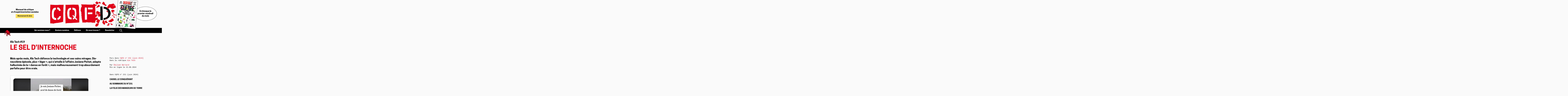

--- FILE ---
content_type: text/html; charset=utf-8
request_url: https://www.cqfd-journal.org/Le-sel-d-Internoche
body_size: 8977
content:
<!DOCTYPE html>

	
		

<html lang="fr">
<head>
	<script type='text/javascript'>/*<![CDATA[*/(function(H){H.className=H.className.replace(/\bno-js\b/,'js')})(document.documentElement);/*]]>*/</script>
	<title>Le sel d’Internoche - CQFD, mensuel de critique et d'expérimentation sociales</title>
	<meta name="description" content=" 

Mois après mois, Aïe Tech défonce la technologie et ses vains mirages. Dix-neuvième épisode, plus &#171; léger &#187;, qui s’attelle à l’affaire Josiane (…) " />
	<meta name="author" content="&#201;milien Bernard" />

	<meta property="og:title" content="Le sel d’Internoche">
	<meta property="og:description" content=" 

Mois après mois, Aïe Tech défonce la technologie et ses vains mirages. Dix-neuvième épisode, plus &#171; léger &#187;, qui s’attelle à l’affaire Josiane (…) ">
	<meta property="og:type" content="article">
	<meta property="og:url" content="https://www.cqfd-journal.org/Le-sel-d-Internoche">
	<meta property="og:site_name" content="CQFD, mensuel de critique et d'expérimentation sociales">
	<meta property="og:image" content="https://www.cqfd-journal.org/local/cache-vignettes/L978xH772/josiane-8e8eb.png?1768651540">

	<link rel="canonical" href="https://www.cqfd-journal.org/Le-sel-d-Internoche" />
	<meta http-equiv="Content-Type" content="text/html; charset=utf-8" />
<meta name="viewport" content="width=device-width, initial-scale=1" />


<link rel="alternate" type="application/rss+xml" title="Syndiquer tout le site" href="spip.php?page=backend" />


<link rel='stylesheet' href='local/cache-css/ee2778399d6a08073c1ab408780856f6.css?1768648911' type='text/css' />




<script>
var mediabox_settings={"auto_detect":true,"ns":"box","tt_img":true,"sel_g":"#documents_portfolio a[type='image\/jpeg'],#documents_portfolio a[type='image\/png'],#documents_portfolio a[type='image\/gif']","sel_c":".mediabox","str_ssStart":"Diaporama","str_ssStop":"Arr\u00eater","str_cur":"{current}\/{total}","str_prev":"Pr\u00e9c\u00e9dent","str_next":"Suivant","str_close":"Fermer","str_loading":"Chargement\u2026","str_petc":"Taper \u2019Echap\u2019 pour fermer","str_dialTitDef":"Boite de dialogue","str_dialTitMed":"Affichage d\u2019un media","splash_url":"","lity":{"skin":"_simple-dark","maxWidth":"90%","maxHeight":"90%","minWidth":"400px","minHeight":"","slideshow_speed":"2500","opacite":"0.9","defaultCaptionState":"expanded"}};
</script>
<!-- insert_head_css -->





<!-- CS vide -->










<script type='text/javascript' src='local/cache-js/af46ad71d56d935dfb333d795eac79bf.js?1768648911'></script>










<!-- insert_head -->






<!-- Debut CS -->
<script type="text/javascript"><!--
var cs_prive=window.location.pathname.match(/\/ecrire\/$/)!=null;
jQuery.fn.cs_todo=function(){return this.not('.cs_done').addClass('cs_done');};
if(window.jQuery) {
var cs_sel_jQuery='';
var cs_CookiePlugin="prive/javascript/js.cookie.js";
}
// --></script>

<!-- Fin CS -->







<meta name="generator" content="SPIP 4.4.4" />


<link rel="icon" type="image/x-icon" href="squelettes/favicon.ico" />
<link rel="shortcut icon" type="image/x-icon" href="squelettes/favicon.ico" /></head>

<body class="page_article">

<header id="navbar">

	<div class="navbar navbar-header">

		<section class="navbar-section hide-md text-center" style="flex-direction: column;justify-content: center;">
			<h3>Mensuel&nbsp;de&nbsp;critique et&nbsp;d’expérimentation&nbsp;sociales</h3>
			<a href="Abonnement-don" class="btn btn-abonnement">Abonnement & dons</a>
		</section>

		<section class="navbar-center">
			<a href="https://cqfd-journal.org/" title="Accueil" class="logo"><img
	src="local/cache-vignettes/L679xH237/siteon0-2-6283a.png?1768648916" class='spip_logo' width='679' height='237'
	alt="" /></a>
		</section>

		<section class="navbar-section show-md text-right">

			<div class="dropdown">
				<a href="#" class="dropdown-toggle" tabindex="0">
					<svg xmlns="http://www.w3.org/2000/svg" viewBox="0 0 24 24" width="24" height="24"><path fill="none" d="M0 0h24v24H0z"/><path d="M3 4h18v2H3V4zm0 7h18v2H3v-2zm0 7h18v2H3v-2z"/></svg>
				</a>
				<!-- menu component -->
				<ul class="menu">
					<li><h4><a href="https://cqfd-journal.org">Accueil</a></h4></li>
					<li><h4><a href="Qui-sommes-nous">Qui sommes-nous ?</a></h4></li>
					<li><h4><a href="spip.php?page=plan">Anciens numéros</a></h4></li>
					<li><h4><a href="Editions-du-Chien-rouge">Éditions du Chien Rouge</a></h4></li>
					<li><h4><a href="Ou-nous-trouver">Où nous trouver ?</a></h4></li>
					<li><h4><a href="S-inscrire-a-la-newsletter">Newletter</a></h4></li>
					<li><h4><a href="spip.php?page=recherche"><i class="icon icon-search"></i> Rechercher</a></h4></li>
					<li>&nbsp;</li>
					<li><a href="Abonnement-don" class="btn btn-abonnement">Abonnement & dons</a></li>
				</ul>
			</div>

		</section>

		<section class="navbar-section hide-md">
			
				<a href="Au-sommaire-du-no248-en-kiosque" class="couverture-dernier-numero hide-lg" title="Le N°248 est en kiosque"><img
	src="local/cache-vignettes/L1000xH1419/cqfd_248_une-2-4730f.jpg?1768648916" class='spip_logo' width='1000' height='1419'
	alt="" /></a>
			
			<h4 class="en-kiosque">En kiosque le premier vendredi du mois</h4>
		</section>

	</div>

	<div class="navbar navbar-menu hide-md">

		<section class="navbar-section">
			<div class="logo" id="dog"><img src="squelettes/img/chienrouge.png"></div>
		</section>

		<section class="navbar-center">


			<a href="Qui-sommes-nous">Qui sommes-nous ?</a>
			<a href="spip.php?page=plan">Anciens numéros</a>
			<a href="Editions-du-Chien-rouge">Éditions</a>
			<a href="Ou-nous-trouver">Où nous trouver ?</a>
			<a href="S-inscrire-a-la-newsletter">Newsletter</a>
			<a href="spip.php?page=recherche"><i class="icon icon-search"></i></a>

		</section>

		<section class="navbar-section">
			&nbsp;
		</section>

	</div>

</header>
<div class="page">

	<div class="main">
		
		<div class="wrapper hfeed">
		<div class="content hentry" id="content">

			<h3 class="">Aïe Tech #19</h3>

			<h1 class="text-uppercase">Le sel d’Internoche</h1>

			

			<div class="columns">

				<div class="column col-8 col-md-12">

					<div class="h3">Mois après mois, Aïe Tech défonce la technologie et ses vains mirages. Dix-neuvième épisode, plus &#171;&nbsp;léger&nbsp;&#187;, qui s’attelle à l’affaire Josiane Pichet, adepte hallucinée de la &#171;&nbsp;danse en forêt&nbsp;&#187;, mais malheureusement trop absurdement parfaite pour être vraie.
</div>

					<div class="texte"><div class='spip_document_5698 spip_document spip_documents spip_document_image spip_documents_center spip_document_center spip_document_avec_legende'
  data-legende-len="27" data-legende-lenx=""
>
<figure class="spip_doc_inner">

 <a href="IMG/png/josiane.png"  class="spip_doc_lien mediabox" type="image/png">
		<img src='local/cache-vignettes/L672xH530/josiane-e1118.png?1768651540' width='672' height='530' alt='' /></a>
<figcaption class='spip_doc_legende'>
	 
	 
	 <div class='spip_doc_credits  '>Tik Tok et Josiane Pichet
</div>
</figcaption></figure>
</div>
<p><span class="lettrine">L</span>es vidéos TikTok se succèdent, toutes plus troublantes et poilantes que les autres. Une dame enjouée, attifée de robes étranges, de joggings roses hideux (avec bandeau assorti) ou de masques chamarrés se contorsionne dans la forêt. En voix off, des commentaires perchés, expliquant sa démarche née d’un burn-out professionnel et d’une sombre histoire d’agrafeuse piquée par un collègue depuis décédé (assassiné&nbsp;?)&nbsp;: &#171;&nbsp;<i>Je m’appelle Josiane Pichet, professeure de danse de forêt. J’ai mélangé mes trois passions dans un seul art, la danse, la forêt et la solitude.</i>&nbsp;&#187; Sur une autre vidéo, elle fait de la &#171;&nbsp;<i>salsa de forêt</i>&nbsp;&#187;, munie d’une pastèque bio pas trop mastoc, conseille-t-elle&nbsp;: &#171;&nbsp;<i>Elle ne doit pas faire 10&nbsp;kilos non plus</i>&nbsp;&#187;, car sinon bonjour la galère. Ou alors elle se dandine devant un vieil arbre mourant, avec toujours cette voix off appelant à pratiquer la danse de forêt pour &#171;&nbsp;<i>cultiver la déconnexion sociale, culturelle et administrative afin de pouvoir bénéficier de tous vos points de contacts avec vos chakras</i>&nbsp;&#187;.</p>
<p>*</p>
<p>Son compte TikTok créé début mai et doté de 12&nbsp;vidéos n’a pas tardé à exploser. Mi-mai, il comptabilisait plus de 10&nbsp;millions de vues, assorties de commentaires oscillant entre sarcastique et admiratif. Et puis fin mai la nouvelle est tombée suite aux investigations d’un compte Instagram nommé @hannawolfphoto&nbsp;: tout ceci était un <i>fake</i>, un certain Julien Kehl, assistant social, ayant détourné ces extraits de vidéos pour faire marrer ses potes, avant que la situation ne lui échappe. Pour ingrédients, les véritables images d’une danseuse tchèque adorant se trémousser en forêt (Ivana Jungová, qui s’est dite ravie de la publicité ainsi créée) et une voix <i>off</i> composée grâce à une application nommée Clony IA, utilisant la voix de… Christine <i>fucking</i> Boutin.</p>
<p>*</p>
<p>Alors voilà, gars, meuf, c’est le printemps, je suis jouasse, Gaudin est mort (<i>cheh&nbsp;!</i>), les cormorans de Malmousque sont plus magnifiques que jamais, c’est l’annif de l’amie Cécile K. et on va se la coller sévère, et j’ai pas envie pour cette chronique Aïe Tech de continuer à creuser l’horrible gouffre du néant numérique. Ni de penser à tout ce que cette affaire révèle de flippant si on la creuse. Mais plutôt pour une fois de mettre en avant ces petites pépites de détournement qui font aussi le sel d’Internoche et des réseaux sociaux&nbsp;: les mèmes drolatiques, les GIF pourris, les forums d’adorateurs de littérature dino-érotique, le succès du hashtag #JeChieDansLaSeineLe23Juin… Et la voix de Josiane Pichet/Christine Boutin me glissant des conseils plus que judicieux au moment où mon citronnier adoré se meurt&nbsp;: &#171;&nbsp;<i>Je vais vous apprendre comment revitaliser vos plantes et vos arbres grâce à la danse de forêt. Là je revitalise mon châtaignier à l’aide de mouvements inspirés par le cycle lunaire des grandes marées de l’Est parisien.</i>&nbsp;&#187;</p>
<p>*</p>
<p>Mais promis, prochaine chronique, on replonge dans le <i>dark</i> Aïe Tech, le vomi numérique vampirisant le monde, avec l’enthousiasme de l’opossum découvrant que la pizza si alléchante qu’il vient de dégotter au fond d’une poubelle est en fait un jouet pour chien,<i> pouic pouic</i>, <i>youpi youpi</i>.</p>
<div class="spip spip-block-right" style="text-align:right;"><strong>Par Émilien Bernard</strong></div></div>

					<div class="encadre_fin_article"><p><strong>Cet article fantastique est fini. On espère qu’il vous a plu.</strong></p>
<p>Nous, c’est CQFD, plusieurs fois élu &#171;&nbsp;meilleur journal marseillais du Monde&nbsp;&#187; par des jurys férocement impartiaux. Plus de vingt ans qu’on existe et qu’on aboie dans les kiosques en totale indépendance. Le hic, c’est qu’on fonctionne avec une économie de bouts de ficelle et que la situation financière des journaux pirates de notre genre est chaque jour plus difficile&nbsp;: la vente de journaux papier n’a pas exactement le vent en poupe… tout en n&#8217;ayant pas encore atteint le stade ô combien stylé du vintage. Bref, si vous souhaitez que ce journal puisse continuer à exister et que vous rêvez par la même occas&#8217; de booster votre karma libertaire, on a besoin de vous&nbsp;: abonnez-vous, abonnez vos tatas et vos canaris, achetez nous en kiosque, diffusez-nous en manif, cafés, bibliothèque ou en librairie, faites notre pub sur la toile, partagez nos posts insta, répercutez-nous, faites nous des dons, achetez nos t-shirts, nos livres, ou simplement envoyez nous des bisous de soutien car la bise souffle, froide et pernicieuse.</p>
<p>Tout cela se passe ici&nbsp;: <a href="Abonnement-don" class="spip_in">ABONNEMENT</a> et ici&nbsp;: <a href="https://www.helloasso.com/associations/rire-cqfd/boutiques/abonnements-et-boutique-de-cqfd" class="spip_out" rel="external">PAGE HELLO ASSO</a>. 
<br>
Merci mille fois pour votre soutien&nbsp;!</p></div>

					

					<div class="boite">

						<a href="https://www.facebook.com/sharer/sharer.php?u=https://www.cqfd-journal.org/Le-sel-d-Internoche&t=Le sel d'Internoche" title="Partager sur Facebook" class="btn" target="_blank" rel="nofollow" >Facebook</a>
						&nbsp;<a href="https://twitter.com/share?url=https://www.cqfd-journal.org/Le-sel-d-Internoche&text=Le sel d'Internoche" title="Partager sur Twitter" class="btn" target="_blank" rel="nofollow" >Twitter</a>
						&nbsp;<a href="https://sharetomastodon.github.io/?url=https://www.cqfd-journal.org/Le-sel-d-Internoche&title=Le sel d'Internoche" title="Partager sur Mastodon" class="btn" target="_blank" rel="nofollow" >Mastodon</a>
						&nbsp;<a href="mailto:?subject=Le sel d'Internoche&body=https://www.cqfd-journal.org/Le-sel-d-Internoche"  title="Partager par email" class="btn" target="_blank" rel="nofollow" >Email</a>
						&nbsp;<a href="#" class="btn" OnClick="javascript:window.print()">
							<span class="r-icon"><svg xmlns="http://www.w3.org/2000/svg" viewBox="0 0 24 24" width="24" height="24"><path fill="none" d="M0 0h24v24H0z"/><path d="M6 19H3a1 1 0 0 1-1-1V8a1 1 0 0 1 1-1h3V3a1 1 0 0 1 1-1h10a1 1 0 0 1 1 1v4h3a1 1 0 0 1 1 1v10a1 1 0 0 1-1 1h-3v2a1 1 0 0 1-1 1H7a1 1 0 0 1-1-1v-2zm0-2v-1a1 1 0 0 1 1-1h10a1 1 0 0 1 1 1v1h2V9H4v8h2zM8 4v3h8V4H8zm0 13v3h8v-3H8zm-3-7h3v2H5v-2z"/></svg></span>
							Imprimer</a>

						
						<a href="#forum" name="forum" id="forum"></a>


<details>

	<summary>
		
			<span class="btn btn-primary">Écrire un commentaire</span>
		
	</summary>

	<div class="comments comments-thread comments-thread-1">

		<ul class="comments-items">

			

		</ul>

	</div>

	

</details>
					</div>

					<div class="encart">
    <div class="columns">

      <div class="column col-4 col-sm-6">
        <a href="CQFD-no-231-en-kiosque"><img
	src="local/cache-vignettes/L600xH851/web_cqfd_231_une_1200px-eadd8.jpg?1768651541" class='border' width='600' height='851'
	alt="" /></a>
      </div>
      <div class="column col-8 col-sm-12">

        <p class="text-mono my-1">Cet article a été publié dans</p>
        <h3><a href="CQFD-no-231-en-kiosque">CQFD n&#176;&nbsp;231 (juin 2024)</a></h3>

        <p>Dans ce numéro de juin, on écoute le vieux monde paniquer. On suit les luttes des personnes trans pour leurs droits, on célèbre la mort de Jean-Claude Gaudin, et on s&#8217;intéresse à la mémoire historique, avec l&#8217;autre 8 mai en Algérie. Mais aussi un petit tour sur la côte bretonne, des godes affichés au mur, de la danse de forêt et un aperçu de l&#8217;internationalisme anarchiste. Bonne lecture&nbsp;!</p>

        <a href="Ou-nous-trouver" class="btn">Trouver un point de vente</a><br>
        <a href="Abonnement-don" class="btn">Je veux m'abonner</a><br>
        <a href="Abonnement-don#don" class="btn">Faire un don</a>

      </div>
    </div>
  </div>
				</div>

				<div class="column col-4 col-md-12">

					<p class="text-mono">
						
							Paru dans <a href="CQFD-no-231-en-kiosque" class="lien_rubrique">CQFD n&#176;&nbsp;231 (juin 2024)<img
	src="local/cache-vignettes/L100xH142/web_cqfd_231_une_1200px-f6db1.jpg?1768651540" class='spip_logo' width='100' height='142'
	alt="" /></a><br>
						
						
							Dans la rubrique <a href="Aie-Tech">Aïe Tech</a><br><br>
						

						<span class="auteurs">Par <span class="vcard author"><a class="url fn spip_in" href="Emilien-Bernard">Émilien Bernard</a></span></span><br>
						

						Mis en ligne le <span class="published">21.06.2024</span>
					</p>

					<div class="print-hide">

						<div class="boite">





  

    

    

  






  

    
      
      
      

    <p class="text-mono">Dans CQFD n&#176;&nbsp;231 (juin 2024)</p>



  <ul>

  

      <li><a href="Cassel-le-conquerant"><h4 class="text-uppercase">Cassel le conquérant</h4></a></li>

  

  </ul>



  <ul>

  

      <li><a href="Au-sommaire-du-no231"><h4 class="text-uppercase">Au sommaire du n&#176;231</h4></a></li>

  

  </ul>



  <ul>

  

      <li><a href="La-folie-des-mangeurs-de-terre"><h4 class="text-uppercase">La folie des mangeurs de terre</h4></a></li>

  

  </ul>
    <br><br>

  





  
    
      
        
        
        

      <p class="text-mono">Derniers articles de Émilien Bernard</p>



  <ul>

  

      <li><a href="Alcoolisme-Le-cynisme-est-total"><h4 class="text-uppercase">Alcoolisme&nbsp;: &#171;&nbsp;Le cynisme est total&nbsp;&#187;</h4></a></li>

  

  </ul>



  <ul>

  

      <li><a href="Bourdon-aka-super-Bombus"><h4 class="text-uppercase">Bourdon, aka super-Bombus</h4></a></li>

  

  </ul>



  <ul>

  

      <li><a href="Propulser-l-elan-vital"><h4 class="text-uppercase">&#171;&nbsp;Propulser l’élan vital&nbsp;&#187;</h4></a></li>

  

  </ul>
      <br><br>

    
  



</div>
					</div>

				</div>

			</div>

			<div class="liens print-hide">

				

					

					

						

							
							<div class='ajaxbloc' data-ajax-env='95PZog/4h1ILvkdXoLSVNLtoqHcq2XZAfOa4THh4/[base64]' data-origin="Le-sel-d-Internoche">

  
     
     
     

  <div class="entry coupure">
    <p class="pagination"><a id='pagination_meme_rubrique' class='pagination_ancre'></a>
<ul class="pagination-items pagination_precedent_suivant"><li class="pagination-item prev disabled"><span class="pagination-item-label on" rel='prev'>&lt;</span></li><li class="pagination-item next"><a href='Le-sel-d-Internoche?debut_meme_rubrique=3#pagination_meme_rubrique' class='pagination-item-label lien_pagination' rel='next'>&gt;</a></li>
</ul></p>
    <div class="columns">
      <h3 class="capsule"><a href='Aie-Tech'>Dans la rubrique Aïe Tech</a></h3>



  

    <div class="column col-4 col-sm-12">
      <a href="Adieu-veaux-vaches-robots-cochons">
        <figure class="cover">
          
            
              <img
	src="local/cache-vignettes/L800xH419/logo_page_d_accueil_cqfd-4-8e66d.png?1768651541" class='spip_logo' width='800' height='419'
	alt="" title='Adieu veaux, vaches, robots-cochons ' />
            
          
        </figure>
      </a>

      <a href="Adieu-veaux-vaches-robots-cochons"><h3 class="text-uppercase">Adieu veaux, vaches, robots-cochons </h3></a>

      <p class="text-mono">
          
            Paru dans <a href="CQFD-no243-juillet-aout-2025" class="lien_rubrique"><i>CQFD</i> n&#176;243 (juillet-août 2025)</a>
          
          
      </p>

    </div>

  



  

    <div class="column col-4 col-sm-12">
      <a href="Pari-si-la-monnaie">
        <figure class="cover">
          
            
              <img
	src="local/cache-vignettes/L564xH800/cqfd_242_une-22fc4.jpg?1768651544" class='spip_logo' width='564' height='800'
	alt="" title='Pari si la monnaie' />
            
          
        </figure>
      </a>

      <a href="Pari-si-la-monnaie"><h3 class="text-uppercase">Pari si la monnaie</h3></a>

      <p class="text-mono">
          
            Paru dans <a href="CQFD-no242-juin-2025" class="lien_rubrique"><i>CQFD</i> n&#176;242 (juin 2025)</a>
          
          
      </p>

    </div>

  



  

    <div class="column col-4 col-sm-12">
      <a href="Mate-la-gueule-des-prophetes">
        <figure class="cover">
          
            
              <img
	src="local/cache-vignettes/L620xH751/web_chienrougeaietech_aldoseignourel_620-b40e3.jpg?1768651544" class='spip_logo' width='620' height='751'
	alt="" title='Mate la gueule des proph&#232;tes' />
            
          
        </figure>
      </a>

      <a href="Mate-la-gueule-des-prophetes"><h3 class="text-uppercase">Mate la gueule des prophètes</h3></a>

      <p class="text-mono">
          
            Paru dans <a href="CQFD-no237-janvier-2025" class="lien_rubrique"><i>CQFD</i> n&#176;237 (janvier 2025)</a>
          
          
      </p>

    </div>    </div>
  </div>


</div><!--ajaxbloc-->
						

					

					
					<div class='ajaxbloc' data-ajax-env='91PTokj4m+3ueRRSkvJKyVUrnLlYG5mS7ZLRk1Mqy3UpaUeP4+tAoJhaSrSUqGgqfutWCzBxKUSiWjnnAs3CpFT/p58c7i8C/4XUlpnpY4Y9d50oVMTMqMKgDInXo391PCcz3SnBJgVfEen1OT/gFOObuftVDpNj5X8GSyKDj5J2u0JVYoJzpiko5q+Ndwmw6lbLiNRqYhypEk8dWuJE8/RA0FISgqayKsTD/QRTOiNiGRwQMOj7Eh2/NIFtUfGhBkF7dxx8Ta/AknJAFRFnyz3BzeHUWA==' data-origin="Le-sel-d-Internoche">

  
    
    
    

  <div class="entry coupure">
    <p class="pagination"><a id='pagination_meme_numero' class='pagination_ancre'></a>
<ul class="pagination-items pagination_precedent_suivant"><li class="pagination-item prev disabled"><span class="pagination-item-label on" rel='prev'>&lt;</span></li><li class="pagination-item next"><a href='Le-sel-d-Internoche?debut_meme_numero=3#pagination_meme_numero' class='pagination-item-label lien_pagination' rel='next'>&gt;</a></li>
</ul></p>
    <div class="columns">
      <h3 class="capsule"><a href='CQFD-no-231-en-kiosque'>Dans CQFD n&#176;&nbsp;231 (juin 2024)</a></h3>



  

    <div class="column col-4 col-sm-12">
      <a href="Cassel-le-conquerant">
        <figure class="cover">
          
            
              
                <img src='local/cache-vignettes/L800xH448/mht_6_3_-95291.png?1768650891' width='800' height='448' title='' />
              
            
          
        </figure>
      </a>

      <a href="Cassel-le-conquerant"><h3 class="text-uppercase">Cassel le conquérant</h3></a>

      <p class="text-mono">
          
            Paru dans <a href="CQFD-no-231-en-kiosque" class="lien_rubrique">CQFD n&#176;&nbsp;231 (juin 2024)</a>
          
          
      </p>

    </div>

  



  

    <div class="column col-4 col-sm-12">
      <a href="Au-sommaire-du-no231">
        <figure class="cover">
          
            
              <img
	src="local/cache-vignettes/L564xH800/web_cqfd_231_une_1200px-3-2f0d4.jpg?1768651545" class='spip_logo' width='564' height='800'
	alt="" title='Au sommaire du n&#176;231' />
            
          
        </figure>
      </a>

      <a href="Au-sommaire-du-no231"><h3 class="text-uppercase">Au sommaire du n&#176;231</h3></a>

      <p class="text-mono">
          
            Paru dans <a href="CQFD-no-231-en-kiosque" class="lien_rubrique">CQFD n&#176;&nbsp;231 (juin 2024)</a>
          
          
      </p>

    </div>

  



  

    <div class="column col-4 col-sm-12">
      <a href="La-folie-des-mangeurs-de-terre">
        <figure class="cover">
          
            
              
                <img src='local/cache-vignettes/L800xH566/web_231_09_mines_alicedurot_1200px_1_-00830.jpg?1768651017' width='800' height='566' title='' />
              
            
          
        </figure>
      </a>

      <a href="La-folie-des-mangeurs-de-terre"><h3 class="text-uppercase">La folie des mangeurs de terre</h3></a>

      <p class="text-mono">
          
            Paru dans <a href="CQFD-no-231-en-kiosque" class="lien_rubrique">CQFD n&#176;&nbsp;231 (juin 2024)</a>
          
          
      </p>

    </div>    </div>
  </div>


</div><!--ajaxbloc-->
				


				
				<div class='ajaxbloc' data-ajax-env='95JZok/4m1Pbyd0mMQ+pIbm6NcatER+glkzhE9lKz08Yp3sipiZarzd+NiSxz/+U7FqGnc/6rsmwqM7mrONUft9/f44uJAlzi7fGdLxxP8ZefOuJuktfrMt01Yq1TiAced7EJ9LrA+Tentz8LzFP0GUrF62uDNLJQzUUrCp/Bhw0n5mLaYcnMWpUYn2AY+IuxlQ71Pn/ZMAbFUhpDPt8+A7HU/ZaXyTxVo+JVxtY7amBkq840a4j8ShwRT+g' data-origin="Le-sel-d-Internoche">
  
    
      
      
      

    <div class="entry coupure">
      <a id='pagination_meme_auteur' class='pagination_ancre'></a>
<ul class="pagination-items pagination_precedent_suivant"><li class="pagination-item prev disabled"><span class="pagination-item-label on" rel='prev'>&lt;</span></li><li class="pagination-item next"><a href='Le-sel-d-Internoche?debut_meme_auteur=3#pagination_meme_auteur' class='pagination-item-label lien_pagination' rel='next'>&gt;</a></li>
</ul><div class="columns">
        <h3 class="capsule"><a href='Emilien-Bernard'>Derniers articles de Émilien Bernard</a></h3>



  

    <div class="column col-4 col-sm-12">
      <a href="Alcoolisme-Le-cynisme-est-total">
        <figure class="cover">
          
            
              <img
	src="local/cache-vignettes/L800xH419/logo_page_d_accueil_cqfd_1_-6-96483.png?1768649083" class='spip_logo' width='800' height='419'
	alt="" title='Alcoolisme : &#171; Le cynisme est total &#187;' />
            
          
        </figure>
      </a>

      <a href="Alcoolisme-Le-cynisme-est-total"><h3 class="text-uppercase">Alcoolisme&nbsp;: &#171;&nbsp;Le cynisme est total&nbsp;&#187;</h3></a>

      <p class="text-mono">
          
            Paru dans <a href="CQFD-no248-janvier-2026" class="lien_rubrique"><i>CQFD</i> n&#176;248 (janvier 2026)</a>
          
          
      </p>

    </div>

  



  

    <div class="column col-4 col-sm-12">
      <a href="Bourdon-aka-super-Bombus">
        <figure class="cover">
          
            
              
                <img src='local/cache-vignettes/L800xH800/247_02_bourdon_matthieuossonademendez-50152.jpg?1768649177' width='800' height='800' title='' />
              
            
          
        </figure>
      </a>

      <a href="Bourdon-aka-super-Bombus"><h3 class="text-uppercase">Bourdon, aka super-Bombus</h3></a>

      <p class="text-mono">
          
            Paru dans <a href="CQFD-no247-decembre-2025" class="lien_rubrique"><i>CQFD</i> n&#176;247 (décembre 2025)</a>
          
          
      </p>

    </div>

  



  

    <div class="column col-4 col-sm-12">
      <a href="Propulser-l-elan-vital">
        <figure class="cover">
          
            
              <img
	src="local/cache-vignettes/L800xH419/logo_page_d_accueil_cqfd_9_-3-6602a.png?1768649178" class='spip_logo' width='800' height='419'
	alt="" title='&#171; Propulser l&#039;&#233;lan vital &#187;' />
            
          
        </figure>
      </a>

      <a href="Propulser-l-elan-vital"><h3 class="text-uppercase">&#171;&nbsp;Propulser l’élan vital&nbsp;&#187;</h3></a>

      <p class="text-mono">
          
            Paru dans <a href="CQFD-no247-decembre-2025" class="lien_rubrique"><i>CQFD</i> n&#176;247 (décembre 2025)</a>
          
          
      </p>

    </div>      </div>
    </div>

  

</div><!--ajaxbloc-->
			</div>

		</div><!--.content-->
		</div><!--.wrapper-->

	</div><!--.main-->

</div><!--.page-->

<div class="footer">
	<div class="columns">
		<div class="column col-6 col-md-12">
			CQFD, mensuel de critique et d’expérimentation sociales<br/>
			BP 70054, 13192 Marseille cedex 20<br/>
			04 91 90 25 04
		</div>
		<div class="column col-2 col-md-6">
			<a href="https://twitter.com/CQFDjournal" target="_blank">Twitter</a><br/>
			<a href="http://www.facebook.com/CQFDmensuel2016" target="_blank">Facebook</a><br/>
			<a href="https://mastodon.social/@CQFDjournal" target="_blank">Mastodon</a><br/>
			<a href="http://seenthis.net/people/cqfd" target="_blank">Seenthis</a>
		</div>
		<div class="column col-2 col-md-6">
			<a href="Contacts">Contacts</a><br/>
			<a href="Ce-site">Crédits</a><br/>
			<br/>
			<a href="spip.php?page=backend" rel="alternate" title="Syndiquer tout le site" class="last">RSS&nbsp;2.0</a>
		</div>
		<div class="column col-2 col-md-12">
			 <a href="spip.php?page=login&amp;url=Le-sel-d-Internoche" rel="nofollow" class='login_modal'>Se connecter</a><br/>
			
			
		</div>
</div>
</body>
</html>



--- FILE ---
content_type: text/css
request_url: https://www.cqfd-journal.org/local/cache-css/ee2778399d6a08073c1ab408780856f6.css?1768648911
body_size: 23565
content:
/* compact [
	squelettes/css/dist/spectre.min.css
	squelettes/css/dist/spectre-exp.min.css
	squelettes/css/dist/spectre-icons.min.css
	squelettes/css/spip.css
	plugins-dist/mediabox/lib/lity/lity.css?1752745294
	plugins-dist/mediabox/lity/css/lity.mediabox.css?1752745294
	plugins-dist/mediabox/lity/skins/_simple-dark/lity.css?1752745294
	plugins-dist/porte_plume/css/barre_outils.css?1752745295
	local/cache-css/cssdyn-css_barre_outils_icones_css-413b8362.css?1768648911
	plugins/auto/typoenluminee/v4.0.0/css/enluminurestypo.css
	squelettes/css/base.css
	squelettes/css/theme.css
] 91.4% */

/* squelettes/css/dist/spectre.min.css */
/*! Spectre.css v0.5.8 | MIT License | github.com/picturepan2/spectre */html{font-family:sans-serif;-webkit-text-size-adjust:100%;-ms-text-size-adjust:100%}body{margin:0}article,aside,footer,header,nav,section{display:block}h1{font-size:2em;margin:.67em 0}figcaption,figure,main{display:block}hr{box-sizing:content-box;height:0;overflow:visible}a{background-color:transparent;-webkit-text-decoration-skip:objects}a:active,a:hover{outline-width:0}address{font-style:normal}b,strong{font-weight:inherit}b,strong{font-weight:bolder}code,kbd,pre,samp{font-family:"SF Mono","Segoe UI Mono","Roboto Mono",Menlo,Courier,monospace;font-size:1em}dfn{font-style:italic}small{font-size:80%;font-weight:400}sub,sup{font-size:75%;line-height:0;position:relative;vertical-align:baseline}sub{bottom:-.25em}sup{top:-.5em}audio,video{display:inline-block}audio:not([controls]){display:none;height:0}img{border-style:none}svg:not(:root){overflow:hidden}button,input,optgroup,select,textarea{font-family:inherit;font-size:inherit;line-height:inherit;margin:0}button,input{overflow:visible}button,select{text-transform:none}[type=reset],[type=submit],button,html [type=button]{-webkit-appearance:button}[type=button]::-moz-focus-inner,[type=reset]::-moz-focus-inner,[type=submit]::-moz-focus-inner,button::-moz-focus-inner{border-style:none;padding:0}fieldset{border:0;margin:0;padding:0}legend{box-sizing:border-box;color:inherit;display:table;max-width:100%;padding:0;white-space:normal}progress{display:inline-block;vertical-align:baseline}textarea{overflow:auto}[type=checkbox],[type=radio]{box-sizing:border-box;padding:0}[type=number]::-webkit-inner-spin-button,[type=number]::-webkit-outer-spin-button{height:auto}[type=search]{-webkit-appearance:textfield;outline-offset:-2px}[type=search]::-webkit-search-cancel-button,[type=search]::-webkit-search-decoration{-webkit-appearance:none}::-webkit-file-upload-button{-webkit-appearance:button;font:inherit}details,menu{display:block}summary{display:list-item;outline:0}canvas{display:inline-block}template{display:none}[hidden]{display:none}*,::after,::before{box-sizing:inherit}html{box-sizing:border-box;font-size:20px;line-height:1.5;-webkit-tap-highlight-color:transparent}body{background:#fff;color:#3b4351;font-family:-apple-system,system-ui,BlinkMacSystemFont,"Segoe UI",Roboto,"Helvetica Neue",sans-serif;font-size:.8rem;overflow-x:hidden;text-rendering:optimizeLegibility}a{color:#5755d9;outline:0;text-decoration:none}a:focus{box-shadow:0 0 0 .1rem rgba(87,85,217,.2)}a.active,a:active,a:focus,a:hover{color:#302ecd;text-decoration:underline}a:visited{color:#807fe2}h1,h2,h3,h4,h5,h6{color:inherit;font-weight:500;line-height:1.2;margin-bottom:.5em;margin-top:0}.h1,.h2,.h3,.h4,.h5,.h6{font-weight:500}.h1,h1{font-size:2rem}.h2,h2{font-size:1.6rem}.h3,h3{font-size:1.4rem}.h4,h4{font-size:1.2rem}.h5,h5{font-size:1rem}.h6,h6{font-size:.8rem}p{margin:0 0 1.2rem}a,ins,u{-webkit-text-decoration-skip:ink edges;text-decoration-skip:ink edges}abbr[title]{border-bottom:.05rem dotted;cursor:help;text-decoration:none}kbd{background:#303742;border-radius:.1rem;color:#fff;font-size:.7rem;line-height:1.25;padding:.1rem .2rem}mark{background:#ffe9b3;border-bottom:.05rem solid #ffd367;border-radius:.1rem;color:#3b4351;padding:.05rem .1rem 0}blockquote{border-left:.1rem solid #dadee4;margin-left:0;padding:.4rem .8rem}blockquote p:last-child{margin-bottom:0}ol,ul{margin:.8rem 0 .8rem .8rem;padding:0}ol ol,ol ul,ul ol,ul ul{margin:.8rem 0 .8rem .8rem}ol li,ul li{margin-top:.4rem}ul{list-style:disc inside}ul ul{list-style-type:circle}ol{list-style:decimal inside}ol ol{list-style-type:lower-alpha}dl dt{font-weight:700}dl dd{margin:.4rem 0 .8rem}.lang-zh,.lang-zh-hans,html:lang(zh),html:lang(zh-Hans){font-family:-apple-system,system-ui,BlinkMacSystemFont,"Segoe UI",Roboto,"PingFang SC","Hiragino Sans GB","Microsoft YaHei","Helvetica Neue",sans-serif}.lang-zh-hant,html:lang(zh-Hant){font-family:-apple-system,system-ui,BlinkMacSystemFont,"Segoe UI",Roboto,"PingFang TC","Hiragino Sans CNS","Microsoft JhengHei","Helvetica Neue",sans-serif}.lang-ja,html:lang(ja){font-family:-apple-system,system-ui,BlinkMacSystemFont,"Segoe UI",Roboto,"Hiragino Sans","Hiragino Kaku Gothic Pro","Yu Gothic",YuGothic,Meiryo,"Helvetica Neue",sans-serif}.lang-ko,html:lang(ko){font-family:-apple-system,system-ui,BlinkMacSystemFont,"Segoe UI",Roboto,"Malgun Gothic","Helvetica Neue",sans-serif}.lang-cjk ins,.lang-cjk u,:lang(ja) ins,:lang(ja) u,:lang(zh) ins,:lang(zh) u{border-bottom:.05rem solid;text-decoration:none}.lang-cjk del+del,.lang-cjk del+s,.lang-cjk ins+ins,.lang-cjk ins+u,.lang-cjk s+del,.lang-cjk s+s,.lang-cjk u+ins,.lang-cjk u+u,:lang(ja) del+del,:lang(ja) del+s,:lang(ja) ins+ins,:lang(ja) ins+u,:lang(ja) s+del,:lang(ja) s+s,:lang(ja) u+ins,:lang(ja) u+u,:lang(zh) del+del,:lang(zh) del+s,:lang(zh) ins+ins,:lang(zh) ins+u,:lang(zh) s+del,:lang(zh) s+s,:lang(zh) u+ins,:lang(zh) u+u{margin-left:.125em}.table{border-collapse:collapse;border-spacing:0;text-align:left;width:100%}.table.table-striped tbody tr:nth-of-type(odd){background:#f7f8f9}.table tbody tr.active,.table.table-striped tbody tr.active{background:#eef0f3}.table.table-hover tbody tr:hover{background:#eef0f3}.table.table-scroll{display:block;overflow-x:auto;padding-bottom:.75rem;white-space:nowrap}.table td,.table th{border-bottom:.05rem solid #dadee4;padding:.6rem .4rem}.table th{border-bottom-width:.1rem}.btn{-webkit-appearance:none;-moz-appearance:none;appearance:none;background:#fff;border:.05rem solid #5755d9;border-radius:.1rem;color:#5755d9;cursor:pointer;display:inline-block;font-size:.8rem;height:1.8rem;line-height:1.2rem;outline:0;padding:.25rem .4rem;text-align:center;text-decoration:none;transition:background .2s,border .2s,box-shadow .2s,color .2s;-webkit-user-select:none;-moz-user-select:none;-ms-user-select:none;user-select:none;vertical-align:middle;white-space:nowrap}.btn:focus{box-shadow:0 0 0 .1rem rgba(87,85,217,.2)}.btn:focus,.btn:hover{background:#f1f1fc;border-color:#4b48d6;text-decoration:none}.btn.active,.btn:active{background:#4b48d6;border-color:#3634d2;color:#fff;text-decoration:none}.btn.active.loading::after,.btn:active.loading::after{border-bottom-color:#fff;border-left-color:#fff}.btn.disabled,.btn:disabled,.btn[disabled]{cursor:default;opacity:.5;pointer-events:none}.btn.btn-primary{background:#5755d9;border-color:#4b48d6;color:#fff}.btn.btn-primary:focus,.btn.btn-primary:hover{background:#4240d4;border-color:#3634d2;color:#fff}.btn.btn-primary.active,.btn.btn-primary:active{background:#3a38d2;border-color:#302ecd;color:#fff}.btn.btn-primary.loading::after{border-bottom-color:#fff;border-left-color:#fff}.btn.btn-success{background:#32b643;border-color:#2faa3f;color:#fff}.btn.btn-success:focus{box-shadow:0 0 0 .1rem rgba(50,182,67,.2)}.btn.btn-success:focus,.btn.btn-success:hover{background:#30ae40;border-color:#2da23c;color:#fff}.btn.btn-success.active,.btn.btn-success:active{background:#2a9a39;border-color:#278e34;color:#fff}.btn.btn-success.loading::after{border-bottom-color:#fff;border-left-color:#fff}.btn.btn-error{background:#e85600;border-color:#d95000;color:#fff}.btn.btn-error:focus{box-shadow:0 0 0 .1rem rgba(232,86,0,.2)}.btn.btn-error:focus,.btn.btn-error:hover{background:#de5200;border-color:#cf4d00;color:#fff}.btn.btn-error.active,.btn.btn-error:active{background:#c44900;border-color:#b54300;color:#fff}.btn.btn-error.loading::after{border-bottom-color:#fff;border-left-color:#fff}.btn.btn-link{background:0 0;border-color:transparent;color:#5755d9}.btn.btn-link.active,.btn.btn-link:active,.btn.btn-link:focus,.btn.btn-link:hover{color:#302ecd}.btn.btn-sm{font-size:.7rem;height:1.4rem;padding:.05rem .3rem}.btn.btn-lg{font-size:.9rem;height:2rem;padding:.35rem .6rem}.btn.btn-block{display:block;width:100%}.btn.btn-action{padding-left:0;padding-right:0;width:1.8rem}.btn.btn-action.btn-sm{width:1.4rem}.btn.btn-action.btn-lg{width:2rem}.btn.btn-clear{background:0 0;border:0;color:currentColor;height:1rem;line-height:.8rem;margin-left:.2rem;margin-right:-2px;opacity:1;padding:.1rem;text-decoration:none;width:1rem}.btn.btn-clear:focus,.btn.btn-clear:hover{background:rgba(247,248,249,.5);opacity:.95}.btn.btn-clear::before{content:"\2715"}.btn-group{display:inline-flex;display:-ms-inline-flexbox;-ms-flex-wrap:wrap;flex-wrap:wrap}.btn-group .btn{-ms-flex:1 0 auto;flex:1 0 auto}.btn-group .btn:first-child:not(:last-child){border-bottom-right-radius:0;border-top-right-radius:0}.btn-group .btn:not(:first-child):not(:last-child){border-radius:0;margin-left:-.05rem}.btn-group .btn:last-child:not(:first-child){border-bottom-left-radius:0;border-top-left-radius:0;margin-left:-.05rem}.btn-group .btn.active,.btn-group .btn:active,.btn-group .btn:focus,.btn-group .btn:hover{z-index:1}.btn-group.btn-group-block{display:flex;display:-ms-flexbox}.btn-group.btn-group-block .btn{-ms-flex:1 0 0;flex:1 0 0}.form-group:not(:last-child){margin-bottom:.4rem}fieldset{margin-bottom:.8rem}legend{font-size:.9rem;font-weight:500;margin-bottom:.8rem}.form-label{display:block;line-height:1.2rem;padding:.3rem 0}.form-label.label-sm{font-size:.7rem;padding:.1rem 0}.form-label.label-lg{font-size:.9rem;padding:.4rem 0}.form-input{-webkit-appearance:none;-moz-appearance:none;appearance:none;background:#fff;background-image:none;border:.05rem solid #bcc3ce;border-radius:.1rem;color:#3b4351;display:block;font-size:.8rem;height:1.8rem;line-height:1.2rem;max-width:100%;outline:0;padding:.25rem .4rem;position:relative;transition:background .2s,border .2s,box-shadow .2s,color .2s;width:100%}.form-input:focus{border-color:#5755d9;box-shadow:0 0 0 .1rem rgba(87,85,217,.2)}.form-input::-webkit-input-placeholder{color:#bcc3ce}.form-input:-ms-input-placeholder{color:#bcc3ce}.form-input::-ms-input-placeholder{color:#bcc3ce}.form-input::placeholder{color:#bcc3ce}.form-input.input-sm{font-size:.7rem;height:1.4rem;padding:.05rem .3rem}.form-input.input-lg{font-size:.9rem;height:2rem;padding:.35rem .6rem}.form-input.input-inline{display:inline-block;vertical-align:middle;width:auto}.form-input[type=file]{height:auto}textarea.form-input,textarea.form-input.input-lg,textarea.form-input.input-sm{height:auto}.form-input-hint{color:#bcc3ce;font-size:.7rem;margin-top:.2rem}.has-success .form-input-hint,.is-success+.form-input-hint{color:#32b643}.has-error .form-input-hint,.is-error+.form-input-hint{color:#e85600}.form-select{-webkit-appearance:none;-moz-appearance:none;appearance:none;background:#fff;border:.05rem solid #bcc3ce;border-radius:.1rem;color:inherit;font-size:.8rem;height:1.8rem;line-height:1.2rem;outline:0;padding:.25rem .4rem;vertical-align:middle;width:100%}.form-select:focus{border-color:#5755d9;box-shadow:0 0 0 .1rem rgba(87,85,217,.2)}.form-select::-ms-expand{display:none}.form-select.select-sm{font-size:.7rem;height:1.4rem;padding:.05rem 1.1rem .05rem .3rem}.form-select.select-lg{font-size:.9rem;height:2rem;padding:.35rem 1.4rem .35rem .6rem}.form-select[multiple],.form-select[size]{height:auto;padding:.25rem .4rem}.form-select[multiple] option,.form-select[size] option{padding:.1rem .2rem}.form-select:not([multiple]):not([size]){background:#fff url("data:image/svg+xml;charset=utf8,%3Csvg%20xmlns='http://www.w3.org/2000/svg'%20viewBox='0%200%204%205'%3E%3Cpath%20fill='%23667189'%20d='M2%200L0%202h4zm0%205L0%203h4z'/%3E%3C/svg%3E") no-repeat right .35rem center/.4rem .5rem;padding-right:1.2rem}.has-icon-left,.has-icon-right{position:relative}.has-icon-left .form-icon,.has-icon-right .form-icon{height:.8rem;margin:0 .25rem;position:absolute;top:50%;transform:translateY(-50%);width:.8rem;z-index:2}.has-icon-left .form-icon{left:.05rem}.has-icon-left .form-input{padding-left:1.3rem}.has-icon-right .form-icon{right:.05rem}.has-icon-right .form-input{padding-right:1.3rem}.form-checkbox,.form-radio,.form-switch{display:block;line-height:1.2rem;margin:.2rem 0;min-height:1.4rem;padding:.1rem .4rem .1rem 1.2rem;position:relative}.form-checkbox input,.form-radio input,.form-switch input{clip:rect(0,0,0,0);height:1px;margin:-1px;overflow:hidden;position:absolute;width:1px}.form-checkbox input:focus+.form-icon,.form-radio input:focus+.form-icon,.form-switch input:focus+.form-icon{border-color:#5755d9;box-shadow:0 0 0 .1rem rgba(87,85,217,.2)}.form-checkbox input:checked+.form-icon,.form-radio input:checked+.form-icon,.form-switch input:checked+.form-icon{background:#5755d9;border-color:#5755d9}.form-checkbox .form-icon,.form-radio .form-icon,.form-switch .form-icon{border:.05rem solid #bcc3ce;cursor:pointer;display:inline-block;position:absolute;transition:background .2s,border .2s,box-shadow .2s,color .2s}.form-checkbox.input-sm,.form-radio.input-sm,.form-switch.input-sm{font-size:.7rem;margin:0}.form-checkbox.input-lg,.form-radio.input-lg,.form-switch.input-lg{font-size:.9rem;margin:.3rem 0}.form-checkbox .form-icon,.form-radio .form-icon{background:#fff;height:.8rem;left:0;top:.3rem;width:.8rem}.form-checkbox input:active+.form-icon,.form-radio input:active+.form-icon{background:#eef0f3}.form-checkbox .form-icon{border-radius:.1rem}.form-checkbox input:checked+.form-icon::before{background-clip:padding-box;border:.1rem solid #fff;border-left-width:0;border-top-width:0;content:"";height:9px;left:50%;margin-left:-3px;margin-top:-6px;position:absolute;top:50%;transform:rotate(45deg);width:6px}.form-checkbox input:indeterminate+.form-icon{background:#5755d9;border-color:#5755d9}.form-checkbox input:indeterminate+.form-icon::before{background:#fff;content:"";height:2px;left:50%;margin-left:-5px;margin-top:-1px;position:absolute;top:50%;width:10px}.form-radio .form-icon{border-radius:50%}.form-radio input:checked+.form-icon::before{background:#fff;border-radius:50%;content:"";height:6px;left:50%;position:absolute;top:50%;transform:translate(-50%,-50%);width:6px}.form-switch{padding-left:2rem}.form-switch .form-icon{background:#bcc3ce;background-clip:padding-box;border-radius:.45rem;height:.9rem;left:0;top:.25rem;width:1.6rem}.form-switch .form-icon::before{background:#fff;border-radius:50%;content:"";display:block;height:.8rem;left:0;position:absolute;top:0;transition:background .2s,border .2s,box-shadow .2s,color .2s,left .2s;width:.8rem}.form-switch input:checked+.form-icon::before{left:14px}.form-switch input:active+.form-icon::before{background:#f7f8f9}.input-group{display:flex;display:-ms-flexbox}.input-group .input-group-addon{background:#f7f8f9;border:.05rem solid #bcc3ce;border-radius:.1rem;line-height:1.2rem;padding:.25rem .4rem;white-space:nowrap}.input-group .input-group-addon.addon-sm{font-size:.7rem;padding:.05rem .3rem}.input-group .input-group-addon.addon-lg{font-size:.9rem;padding:.35rem .6rem}.input-group .form-input,.input-group .form-select{-ms-flex:1 1 auto;flex:1 1 auto;width:1%}.input-group .input-group-btn{z-index:1}.input-group .form-input:first-child:not(:last-child),.input-group .form-select:first-child:not(:last-child),.input-group .input-group-addon:first-child:not(:last-child),.input-group .input-group-btn:first-child:not(:last-child){border-bottom-right-radius:0;border-top-right-radius:0}.input-group .form-input:not(:first-child):not(:last-child),.input-group .form-select:not(:first-child):not(:last-child),.input-group .input-group-addon:not(:first-child):not(:last-child),.input-group .input-group-btn:not(:first-child):not(:last-child){border-radius:0;margin-left:-.05rem}.input-group .form-input:last-child:not(:first-child),.input-group .form-select:last-child:not(:first-child),.input-group .input-group-addon:last-child:not(:first-child),.input-group .input-group-btn:last-child:not(:first-child){border-bottom-left-radius:0;border-top-left-radius:0;margin-left:-.05rem}.input-group .form-input:focus,.input-group .form-select:focus,.input-group .input-group-addon:focus,.input-group .input-group-btn:focus{z-index:2}.input-group .form-select{width:auto}.input-group.input-inline{display:inline-flex;display:-ms-inline-flexbox}.form-input.is-success,.form-select.is-success,.has-success .form-input,.has-success .form-select{background:#f9fdfa;border-color:#32b643}.form-input.is-success:focus,.form-select.is-success:focus,.has-success .form-input:focus,.has-success .form-select:focus{box-shadow:0 0 0 .1rem rgba(50,182,67,.2)}.form-input.is-error,.form-select.is-error,.has-error .form-input,.has-error .form-select{background:#fffaf7;border-color:#e85600}.form-input.is-error:focus,.form-select.is-error:focus,.has-error .form-input:focus,.has-error .form-select:focus{box-shadow:0 0 0 .1rem rgba(232,86,0,.2)}.form-checkbox.is-error .form-icon,.form-radio.is-error .form-icon,.form-switch.is-error .form-icon,.has-error .form-checkbox .form-icon,.has-error .form-radio .form-icon,.has-error .form-switch .form-icon{border-color:#e85600}.form-checkbox.is-error input:checked+.form-icon,.form-radio.is-error input:checked+.form-icon,.form-switch.is-error input:checked+.form-icon,.has-error .form-checkbox input:checked+.form-icon,.has-error .form-radio input:checked+.form-icon,.has-error .form-switch input:checked+.form-icon{background:#e85600;border-color:#e85600}.form-checkbox.is-error input:focus+.form-icon,.form-radio.is-error input:focus+.form-icon,.form-switch.is-error input:focus+.form-icon,.has-error .form-checkbox input:focus+.form-icon,.has-error .form-radio input:focus+.form-icon,.has-error .form-switch input:focus+.form-icon{border-color:#e85600;box-shadow:0 0 0 .1rem rgba(232,86,0,.2)}.form-checkbox.is-error input:indeterminate+.form-icon,.has-error .form-checkbox input:indeterminate+.form-icon{background:#e85600;border-color:#e85600}.form-input:not(:placeholder-shown):invalid{border-color:#e85600}.form-input:not(:placeholder-shown):invalid:focus{background:#fffaf7;box-shadow:0 0 0 .1rem rgba(232,86,0,.2)}.form-input:not(:placeholder-shown):invalid+.form-input-hint{color:#e85600}.form-input.disabled,.form-input:disabled,.form-select.disabled,.form-select:disabled{background-color:#eef0f3;cursor:not-allowed;opacity:.5}.form-input[readonly]{background-color:#f7f8f9}input.disabled+.form-icon,input:disabled+.form-icon{background:#eef0f3;cursor:not-allowed;opacity:.5}.form-switch input.disabled+.form-icon::before,.form-switch input:disabled+.form-icon::before{background:#fff}.form-horizontal{padding:.4rem 0}.form-horizontal .form-group{display:flex;display:-ms-flexbox;-ms-flex-wrap:wrap;flex-wrap:wrap}.form-inline{display:inline-block}.label{background:#eef0f3;border-radius:.1rem;color:#455060;display:inline-block;line-height:1.25;padding:.1rem .2rem}.label.label-rounded{border-radius:5rem;padding-left:.4rem;padding-right:.4rem}.label.label-primary{background:#5755d9;color:#fff}.label.label-secondary{background:#f1f1fc;color:#5755d9}.label.label-success{background:#32b643;color:#fff}.label.label-warning{background:#ffb700;color:#fff}.label.label-error{background:#e85600;color:#fff}code{background:#fcf2f2;border-radius:.1rem;color:#d73e48;font-size:85%;line-height:1.25;padding:.1rem .2rem}.code{border-radius:.1rem;color:#3b4351;position:relative}.code::before{color:#bcc3ce;content:attr(data-lang);font-size:.7rem;position:absolute;right:.4rem;top:.1rem}.code code{background:#f7f8f9;color:inherit;display:block;line-height:1.5;overflow-x:auto;padding:1rem;width:100%}.img-responsive{display:block;height:auto;max-width:100%}.img-fit-cover{object-fit:cover}.img-fit-contain{object-fit:contain}.video-responsive{display:block;overflow:hidden;padding:0;position:relative;width:100%}.video-responsive::before{content:"";display:block;padding-bottom:56.25%}.video-responsive embed,.video-responsive iframe,.video-responsive object{border:0;bottom:0;height:100%;left:0;position:absolute;right:0;top:0;width:100%}video.video-responsive{height:auto;max-width:100%}video.video-responsive::before{content:none}.video-responsive-4-3::before{padding-bottom:75%}.video-responsive-1-1::before{padding-bottom:100%}.figure{margin:0 0 .4rem}.figure .figure-caption{color:#66758c;margin-top:.4rem}.container{margin-left:auto;margin-right:auto;padding-left:.4rem;padding-right:.4rem;width:100%}.container.grid-xl{max-width:1296px}.container.grid-lg{max-width:976px}.container.grid-md{max-width:856px}.container.grid-sm{max-width:616px}.container.grid-xs{max-width:496px}.show-lg,.show-md,.show-sm,.show-xl,.show-xs{display:none!important}.columns{display:flex;display:-ms-flexbox;-ms-flex-wrap:wrap;flex-wrap:wrap;margin-left:-.4rem;margin-right:-.4rem}.columns.col-gapless{margin-left:0;margin-right:0}.columns.col-gapless>.column{padding-left:0;padding-right:0}.columns.col-oneline{-ms-flex-wrap:nowrap;flex-wrap:nowrap;overflow-x:auto}.column{-ms-flex:1;flex:1;max-width:100%;padding-left:.4rem;padding-right:.4rem}.column.col-1,.column.col-10,.column.col-11,.column.col-12,.column.col-2,.column.col-3,.column.col-4,.column.col-5,.column.col-6,.column.col-7,.column.col-8,.column.col-9,.column.col-auto{-ms-flex:none;flex:none}.col-12{width:100%}.col-11{width:91.66666667%}.col-10{width:83.33333333%}.col-9{width:75%}.col-8{width:66.66666667%}.col-7{width:58.33333333%}.col-6{width:50%}.col-5{width:41.66666667%}.col-4{width:33.33333333%}.col-3{width:25%}.col-2{width:16.66666667%}.col-1{width:8.33333333%}.col-auto{-ms-flex:0 0 auto;flex:0 0 auto;max-width:none;width:auto}.col-mx-auto{margin-left:auto;margin-right:auto}.col-ml-auto{margin-left:auto}.col-mr-auto{margin-right:auto}@media (max-width:1280px){.col-xl-1,.col-xl-10,.col-xl-11,.col-xl-12,.col-xl-2,.col-xl-3,.col-xl-4,.col-xl-5,.col-xl-6,.col-xl-7,.col-xl-8,.col-xl-9,.col-xl-auto{-ms-flex:none;flex:none}.col-xl-12{width:100%}.col-xl-11{width:91.66666667%}.col-xl-10{width:83.33333333%}.col-xl-9{width:75%}.col-xl-8{width:66.66666667%}.col-xl-7{width:58.33333333%}.col-xl-6{width:50%}.col-xl-5{width:41.66666667%}.col-xl-4{width:33.33333333%}.col-xl-3{width:25%}.col-xl-2{width:16.66666667%}.col-xl-1{width:8.33333333%}.col-xl-auto{width:auto}.hide-xl{display:none!important}.show-xl{display:block!important}}@media (max-width:960px){.col-lg-1,.col-lg-10,.col-lg-11,.col-lg-12,.col-lg-2,.col-lg-3,.col-lg-4,.col-lg-5,.col-lg-6,.col-lg-7,.col-lg-8,.col-lg-9,.col-lg-auto{-ms-flex:none;flex:none}.col-lg-12{width:100%}.col-lg-11{width:91.66666667%}.col-lg-10{width:83.33333333%}.col-lg-9{width:75%}.col-lg-8{width:66.66666667%}.col-lg-7{width:58.33333333%}.col-lg-6{width:50%}.col-lg-5{width:41.66666667%}.col-lg-4{width:33.33333333%}.col-lg-3{width:25%}.col-lg-2{width:16.66666667%}.col-lg-1{width:8.33333333%}.col-lg-auto{width:auto}.hide-lg{display:none!important}.show-lg{display:block!important}}@media (max-width:840px){.col-md-1,.col-md-10,.col-md-11,.col-md-12,.col-md-2,.col-md-3,.col-md-4,.col-md-5,.col-md-6,.col-md-7,.col-md-8,.col-md-9,.col-md-auto{-ms-flex:none;flex:none}.col-md-12{width:100%}.col-md-11{width:91.66666667%}.col-md-10{width:83.33333333%}.col-md-9{width:75%}.col-md-8{width:66.66666667%}.col-md-7{width:58.33333333%}.col-md-6{width:50%}.col-md-5{width:41.66666667%}.col-md-4{width:33.33333333%}.col-md-3{width:25%}.col-md-2{width:16.66666667%}.col-md-1{width:8.33333333%}.col-md-auto{width:auto}.hide-md{display:none!important}.show-md{display:block!important}}@media (max-width:600px){.col-sm-1,.col-sm-10,.col-sm-11,.col-sm-12,.col-sm-2,.col-sm-3,.col-sm-4,.col-sm-5,.col-sm-6,.col-sm-7,.col-sm-8,.col-sm-9,.col-sm-auto{-ms-flex:none;flex:none}.col-sm-12{width:100%}.col-sm-11{width:91.66666667%}.col-sm-10{width:83.33333333%}.col-sm-9{width:75%}.col-sm-8{width:66.66666667%}.col-sm-7{width:58.33333333%}.col-sm-6{width:50%}.col-sm-5{width:41.66666667%}.col-sm-4{width:33.33333333%}.col-sm-3{width:25%}.col-sm-2{width:16.66666667%}.col-sm-1{width:8.33333333%}.col-sm-auto{width:auto}.hide-sm{display:none!important}.show-sm{display:block!important}}@media (max-width:480px){.col-xs-1,.col-xs-10,.col-xs-11,.col-xs-12,.col-xs-2,.col-xs-3,.col-xs-4,.col-xs-5,.col-xs-6,.col-xs-7,.col-xs-8,.col-xs-9,.col-xs-auto{-ms-flex:none;flex:none}.col-xs-12{width:100%}.col-xs-11{width:91.66666667%}.col-xs-10{width:83.33333333%}.col-xs-9{width:75%}.col-xs-8{width:66.66666667%}.col-xs-7{width:58.33333333%}.col-xs-6{width:50%}.col-xs-5{width:41.66666667%}.col-xs-4{width:33.33333333%}.col-xs-3{width:25%}.col-xs-2{width:16.66666667%}.col-xs-1{width:8.33333333%}.col-xs-auto{width:auto}.hide-xs{display:none!important}.show-xs{display:block!important}}.hero{display:flex;display:-ms-flexbox;-ms-flex-direction:column;flex-direction:column;-ms-flex-pack:justify;justify-content:space-between;padding-bottom:4rem;padding-top:4rem}.hero.hero-sm{padding-bottom:2rem;padding-top:2rem}.hero.hero-lg{padding-bottom:8rem;padding-top:8rem}.hero .hero-body{padding:.4rem}.navbar{align-items:stretch;display:flex;display:-ms-flexbox;-ms-flex-align:stretch;-ms-flex-pack:justify;-ms-flex-wrap:wrap;flex-wrap:wrap;justify-content:space-between}.navbar .navbar-section{align-items:center;display:flex;display:-ms-flexbox;-ms-flex:1 0 0;flex:1 0 0;-ms-flex-align:center}.navbar .navbar-section:not(:first-child):last-child{-ms-flex-pack:end;justify-content:flex-end}.navbar .navbar-center{align-items:center;display:flex;display:-ms-flexbox;-ms-flex:0 0 auto;flex:0 0 auto;-ms-flex-align:center}.navbar .navbar-brand{font-size:.9rem;text-decoration:none}.accordion input:checked~.accordion-header .icon,.accordion[open] .accordion-header .icon{transform:rotate(90deg)}.accordion input:checked~.accordion-body,.accordion[open] .accordion-body{max-height:50rem}.accordion .accordion-header{display:block;padding:.2rem .4rem}.accordion .accordion-header .icon{transition:transform .25s}.accordion .accordion-body{margin-bottom:.4rem;max-height:0;overflow:hidden;transition:max-height .25s}summary.accordion-header::-webkit-details-marker{display:none}.avatar{background:#5755d9;border-radius:50%;color:rgba(255,255,255,.85);display:inline-block;font-size:.8rem;font-weight:300;height:1.6rem;line-height:1.25;margin:0;position:relative;vertical-align:middle;width:1.6rem}.avatar.avatar-xs{font-size:.4rem;height:.8rem;width:.8rem}.avatar.avatar-sm{font-size:.6rem;height:1.2rem;width:1.2rem}.avatar.avatar-lg{font-size:1.2rem;height:2.4rem;width:2.4rem}.avatar.avatar-xl{font-size:1.6rem;height:3.2rem;width:3.2rem}.avatar img{border-radius:50%;height:100%;position:relative;width:100%;z-index:1}.avatar .avatar-icon,.avatar .avatar-presence{background:#fff;bottom:14.64%;height:50%;padding:.1rem;position:absolute;right:14.64%;transform:translate(50%,50%);width:50%;z-index:2}.avatar .avatar-presence{background:#bcc3ce;border-radius:50%;box-shadow:0 0 0 .1rem #fff;height:.5em;width:.5em}.avatar .avatar-presence.online{background:#32b643}.avatar .avatar-presence.busy{background:#e85600}.avatar .avatar-presence.away{background:#ffb700}.avatar[data-initial]::before{color:currentColor;content:attr(data-initial);left:50%;position:absolute;top:50%;transform:translate(-50%,-50%);z-index:1}.badge{position:relative;white-space:nowrap}.badge:not([data-badge])::after,.badge[data-badge]::after{background:#5755d9;background-clip:padding-box;border-radius:.5rem;box-shadow:0 0 0 .1rem #fff;color:#fff;content:attr(data-badge);display:inline-block;transform:translate(-.05rem,-.5rem)}.badge[data-badge]::after{font-size:.7rem;height:.9rem;line-height:1;min-width:.9rem;padding:.1rem .2rem;text-align:center;white-space:nowrap}.badge:not([data-badge])::after,.badge[data-badge=""]::after{height:6px;min-width:6px;padding:0;width:6px}.badge.btn::after{position:absolute;right:0;top:0;transform:translate(50%,-50%)}.badge.avatar::after{position:absolute;right:14.64%;top:14.64%;transform:translate(50%,-50%);z-index:100}.breadcrumb{list-style:none;margin:.2rem 0;padding:.2rem 0}.breadcrumb .breadcrumb-item{color:#66758c;display:inline-block;margin:0;padding:.2rem 0}.breadcrumb .breadcrumb-item:not(:last-child){margin-right:.2rem}.breadcrumb .breadcrumb-item:not(:last-child) a{color:#66758c}.breadcrumb .breadcrumb-item:not(:first-child)::before{color:#66758c;content:"/";padding-right:.4rem}.bar{background:#eef0f3;border-radius:.1rem;display:flex;display:-ms-flexbox;-ms-flex-wrap:nowrap;flex-wrap:nowrap;height:.8rem;width:100%}.bar.bar-sm{height:.2rem}.bar .bar-item{background:#5755d9;color:#fff;display:block;-ms-flex-negative:0;flex-shrink:0;font-size:.7rem;height:100%;line-height:.8rem;position:relative;text-align:center;width:0}.bar .bar-item:first-child{border-bottom-left-radius:.1rem;border-top-left-radius:.1rem}.bar .bar-item:last-child{border-bottom-right-radius:.1rem;border-top-right-radius:.1rem;-ms-flex-negative:1;flex-shrink:1}.bar-slider{height:.1rem;margin:.4rem 0;position:relative}.bar-slider .bar-item{left:0;padding:0;position:absolute}.bar-slider .bar-item:not(:last-child):first-child{background:#eef0f3;z-index:1}.bar-slider .bar-slider-btn{background:#5755d9;border:0;border-radius:50%;height:.6rem;padding:0;position:absolute;right:0;top:50%;transform:translate(50%,-50%);width:.6rem}.bar-slider .bar-slider-btn:active{box-shadow:0 0 0 .1rem #5755d9}.card{background:#fff;border:.05rem solid #dadee4;border-radius:.1rem;display:flex;display:-ms-flexbox;-ms-flex-direction:column;flex-direction:column}.card .card-body,.card .card-footer,.card .card-header{padding:.8rem;padding-bottom:0}.card .card-body:last-child,.card .card-footer:last-child,.card .card-header:last-child{padding-bottom:.8rem}.card .card-body{-ms-flex:1 1 auto;flex:1 1 auto}.card .card-image{padding-top:.8rem}.card .card-image:first-child{padding-top:0}.card .card-image:first-child img{border-top-left-radius:.1rem;border-top-right-radius:.1rem}.card .card-image:last-child img{border-bottom-left-radius:.1rem;border-bottom-right-radius:.1rem}.chip{align-items:center;background:#eef0f3;border-radius:5rem;display:inline-flex;display:-ms-inline-flexbox;-ms-flex-align:center;font-size:90%;height:1.2rem;line-height:.8rem;margin:.1rem;max-width:320px;overflow:hidden;padding:.2rem .4rem;text-decoration:none;text-overflow:ellipsis;vertical-align:middle;white-space:nowrap}.chip.active{background:#5755d9;color:#fff}.chip .avatar{margin-left:-.4rem;margin-right:.2rem}.chip .btn-clear{border-radius:50%;transform:scale(.75)}.dropdown{display:inline-block;position:relative}.dropdown .menu{animation:slide-down .15s ease 1;display:none;left:0;max-height:50vh;overflow-y:auto;position:absolute;top:100%}.dropdown.dropdown-right .menu{left:auto;right:0}.dropdown .dropdown-toggle:focus+.menu,.dropdown .menu:hover,.dropdown.active .menu{display:block}.dropdown .btn-group .dropdown-toggle:nth-last-child(2){border-bottom-right-radius:.1rem;border-top-right-radius:.1rem}.empty{background:#f7f8f9;border-radius:.1rem;color:#66758c;padding:3.2rem 1.6rem;text-align:center}.empty .empty-icon{margin-bottom:.8rem}.empty .empty-subtitle,.empty .empty-title{margin:.4rem auto}.empty .empty-action{margin-top:.8rem}.menu{background:#fff;border-radius:.1rem;box-shadow:0 .05rem .2rem rgba(48,55,66,.3);list-style:none;margin:0;min-width:180px;padding:.4rem;transform:translateY(.2rem);z-index:300}.menu.menu-nav{background:0 0;box-shadow:none}.menu .menu-item{margin-top:0;padding:0 .4rem;position:relative;text-decoration:none}.menu .menu-item>a{border-radius:.1rem;color:inherit;display:block;margin:0 -.4rem;padding:.2rem .4rem;text-decoration:none}.menu .menu-item>a:focus,.menu .menu-item>a:hover{background:#f1f1fc;color:#5755d9}.menu .menu-item>a.active,.menu .menu-item>a:active{background:#f1f1fc;color:#5755d9}.menu .menu-item .form-checkbox,.menu .menu-item .form-radio,.menu .menu-item .form-switch{margin:.1rem 0}.menu .menu-item+.menu-item{margin-top:.2rem}.menu .menu-badge{align-items:center;display:flex;display:-ms-flexbox;-ms-flex-align:center;height:100%;position:absolute;right:0;top:0}.menu .menu-badge .label{margin-right:.4rem}.modal{align-items:center;bottom:0;display:none;-ms-flex-align:center;-ms-flex-pack:center;justify-content:center;left:0;opacity:0;overflow:hidden;padding:.4rem;position:fixed;right:0;top:0}.modal.active,.modal:target{display:flex;display:-ms-flexbox;opacity:1;z-index:400}.modal.active .modal-overlay,.modal:target .modal-overlay{background:rgba(247,248,249,.75);bottom:0;cursor:default;display:block;left:0;position:absolute;right:0;top:0}.modal.active .modal-container,.modal:target .modal-container{animation:slide-down .2s ease 1;z-index:1}.modal.modal-sm .modal-container{max-width:320px;padding:0 .4rem}.modal.modal-lg .modal-overlay{background:#fff}.modal.modal-lg .modal-container{box-shadow:none;max-width:960px}.modal-container{background:#fff;border-radius:.1rem;box-shadow:0 .2rem .5rem rgba(48,55,66,.3);display:flex;display:-ms-flexbox;-ms-flex-direction:column;flex-direction:column;max-height:75vh;max-width:640px;padding:0 .8rem;width:100%}.modal-container.modal-fullheight{max-height:100vh}.modal-container .modal-header{color:#303742;padding:.8rem}.modal-container .modal-body{overflow-y:auto;padding:.8rem;position:relative}.modal-container .modal-footer{padding:.8rem;text-align:right}.nav{display:flex;display:-ms-flexbox;-ms-flex-direction:column;flex-direction:column;list-style:none;margin:.2rem 0}.nav .nav-item a{color:#66758c;padding:.2rem .4rem;text-decoration:none}.nav .nav-item a:focus,.nav .nav-item a:hover{color:#5755d9}.nav .nav-item.active>a{color:#505c6e;font-weight:700}.nav .nav-item.active>a:focus,.nav .nav-item.active>a:hover{color:#5755d9}.nav .nav{margin-bottom:.4rem;margin-left:.8rem}.pagination{display:flex;display:-ms-flexbox;list-style:none;margin:.2rem 0;padding:.2rem 0}.pagination .page-item{margin:.2rem .05rem}.pagination .page-item span{display:inline-block;padding:.2rem .2rem}.pagination .page-item a{border-radius:.1rem;display:inline-block;padding:.2rem .4rem;text-decoration:none}.pagination .page-item a:focus,.pagination .page-item a:hover{color:#5755d9}.pagination .page-item.disabled a{cursor:default;opacity:.5;pointer-events:none}.pagination .page-item.active a{background:#5755d9;color:#fff}.pagination .page-item.page-next,.pagination .page-item.page-prev{-ms-flex:1 0 50%;flex:1 0 50%}.pagination .page-item.page-next{text-align:right}.pagination .page-item .page-item-title{margin:0}.pagination .page-item .page-item-subtitle{margin:0;opacity:.5}.panel{border:.05rem solid #dadee4;border-radius:.1rem;display:flex;display:-ms-flexbox;-ms-flex-direction:column;flex-direction:column}.panel .panel-footer,.panel .panel-header{-ms-flex:0 0 auto;flex:0 0 auto;padding:.8rem}.panel .panel-nav{-ms-flex:0 0 auto;flex:0 0 auto}.panel .panel-body{-ms-flex:1 1 auto;flex:1 1 auto;overflow-y:auto;padding:0 .8rem}.popover{display:inline-block;position:relative}.popover .popover-container{left:50%;opacity:0;padding:.4rem;position:absolute;top:0;transform:translate(-50%,-50%) scale(0);transition:transform .2s;width:320px;z-index:300}.popover :focus+.popover-container,.popover:hover .popover-container{display:block;opacity:1;transform:translate(-50%,-100%) scale(1)}.popover.popover-right .popover-container{left:100%;top:50%}.popover.popover-right :focus+.popover-container,.popover.popover-right:hover .popover-container{transform:translate(0,-50%) scale(1)}.popover.popover-bottom .popover-container{left:50%;top:100%}.popover.popover-bottom :focus+.popover-container,.popover.popover-bottom:hover .popover-container{transform:translate(-50%,0) scale(1)}.popover.popover-left .popover-container{left:0;top:50%}.popover.popover-left :focus+.popover-container,.popover.popover-left:hover .popover-container{transform:translate(-100%,-50%) scale(1)}.popover .card{border:0;box-shadow:0 .2rem .5rem rgba(48,55,66,.3)}.step{display:flex;display:-ms-flexbox;-ms-flex-wrap:nowrap;flex-wrap:nowrap;list-style:none;margin:.2rem 0;width:100%}.step .step-item{-ms-flex:1 1 0;flex:1 1 0;margin-top:0;min-height:1rem;position:relative;text-align:center}.step .step-item:not(:first-child)::before{background:#5755d9;content:"";height:2px;left:-50%;position:absolute;top:9px;width:100%}.step .step-item a{color:#5755d9;display:inline-block;padding:20px 10px 0;text-decoration:none}.step .step-item a::before{background:#5755d9;border:.1rem solid #fff;border-radius:50%;content:"";display:block;height:.6rem;left:50%;position:absolute;top:.2rem;transform:translateX(-50%);width:.6rem;z-index:1}.step .step-item.active a::before{background:#fff;border:.1rem solid #5755d9}.step .step-item.active~.step-item::before{background:#dadee4}.step .step-item.active~.step-item a{color:#bcc3ce}.step .step-item.active~.step-item a::before{background:#dadee4}.tab{align-items:center;border-bottom:.05rem solid #dadee4;display:flex;display:-ms-flexbox;-ms-flex-align:center;-ms-flex-wrap:wrap;flex-wrap:wrap;list-style:none;margin:.2rem 0 .15rem}.tab .tab-item{margin-top:0}.tab .tab-item a{border-bottom:.1rem solid transparent;color:inherit;display:block;margin:0 .4rem 0 0;padding:.4rem .2rem .3rem;text-decoration:none}.tab .tab-item a:focus,.tab .tab-item a:hover{color:#5755d9}.tab .tab-item a.active,.tab .tab-item.active a{border-bottom-color:#5755d9;color:#5755d9}.tab .tab-item.tab-action{-ms-flex:1 0 auto;flex:1 0 auto;text-align:right}.tab .tab-item .btn-clear{margin-top:-.2rem}.tab.tab-block .tab-item{-ms-flex:1 0 0;flex:1 0 0;text-align:center}.tab.tab-block .tab-item a{margin:0}.tab.tab-block .tab-item .badge[data-badge]::after{position:absolute;right:.1rem;top:.1rem;transform:translate(0,0)}.tab:not(.tab-block) .badge{padding-right:0}.tile{align-content:space-between;align-items:flex-start;display:flex;display:-ms-flexbox;-ms-flex-align:start;-ms-flex-line-pack:justify}.tile .tile-action,.tile .tile-icon{-ms-flex:0 0 auto;flex:0 0 auto}.tile .tile-content{-ms-flex:1 1 auto;flex:1 1 auto}.tile .tile-content:not(:first-child){padding-left:.4rem}.tile .tile-content:not(:last-child){padding-right:.4rem}.tile .tile-subtitle,.tile .tile-title{line-height:1.2rem}.tile.tile-centered{align-items:center;-ms-flex-align:center}.tile.tile-centered .tile-content{overflow:hidden}.tile.tile-centered .tile-subtitle,.tile.tile-centered .tile-title{margin-bottom:0;overflow:hidden;text-overflow:ellipsis;white-space:nowrap}.toast{background:rgba(48,55,66,.95);border:.05rem solid #303742;border-color:#303742;border-radius:.1rem;color:#fff;display:block;padding:.4rem;width:100%}.toast.toast-primary{background:rgba(87,85,217,.95);border-color:#5755d9}.toast.toast-success{background:rgba(50,182,67,.95);border-color:#32b643}.toast.toast-warning{background:rgba(255,183,0,.95);border-color:#ffb700}.toast.toast-error{background:rgba(232,86,0,.95);border-color:#e85600}.toast a{color:#fff;text-decoration:underline}.toast a.active,.toast a:active,.toast a:focus,.toast a:hover{opacity:.75}.toast .btn-clear{margin:.1rem}.toast p:last-child{margin-bottom:0}.tooltip{position:relative}.tooltip::after{background:rgba(48,55,66,.95);border-radius:.1rem;bottom:100%;color:#fff;content:attr(data-tooltip);display:block;font-size:.7rem;left:50%;max-width:320px;opacity:0;overflow:hidden;padding:.2rem .4rem;pointer-events:none;position:absolute;text-overflow:ellipsis;transform:translate(-50%,.4rem);transition:opacity .2s,transform .2s;white-space:pre;z-index:300}.tooltip:focus::after,.tooltip:hover::after{opacity:1;transform:translate(-50%,-.2rem)}.tooltip.disabled,.tooltip[disabled]{pointer-events:auto}.tooltip.tooltip-right::after{bottom:50%;left:100%;transform:translate(-.2rem,50%)}.tooltip.tooltip-right:focus::after,.tooltip.tooltip-right:hover::after{transform:translate(.2rem,50%)}.tooltip.tooltip-bottom::after{bottom:auto;top:100%;transform:translate(-50%,-.4rem)}.tooltip.tooltip-bottom:focus::after,.tooltip.tooltip-bottom:hover::after{transform:translate(-50%,.2rem)}.tooltip.tooltip-left::after{bottom:50%;left:auto;right:100%;transform:translate(.4rem,50%)}.tooltip.tooltip-left:focus::after,.tooltip.tooltip-left:hover::after{transform:translate(-.2rem,50%)}@keyframes loading{0%{transform:rotate(0)}100%{transform:rotate(360deg)}}@keyframes slide-down{0%{opacity:0;transform:translateY(-1.6rem)}100%{opacity:1;transform:translateY(0)}}.text-primary{color:#5755d9!important}a.text-primary:focus,a.text-primary:hover{color:#4240d4}a.text-primary:visited{color:#6c6ade}.text-secondary{color:#e5e5f9!important}a.text-secondary:focus,a.text-secondary:hover{color:#d1d0f4}a.text-secondary:visited{color:#fafafe}.text-gray{color:#bcc3ce!important}a.text-gray:focus,a.text-gray:hover{color:#adb6c4}a.text-gray:visited{color:#cbd0d9}.text-light{color:#fff!important}a.text-light:focus,a.text-light:hover{color:#f2f2f2}a.text-light:visited{color:#fff}.text-dark{color:#3b4351!important}a.text-dark:focus,a.text-dark:hover{color:#303742}a.text-dark:visited{color:#455060}.text-success{color:#32b643!important}a.text-success:focus,a.text-success:hover{color:#2da23c}a.text-success:visited{color:#39c94b}.text-warning{color:#ffb700!important}a.text-warning:focus,a.text-warning:hover{color:#e6a500}a.text-warning:visited{color:#ffbe1a}.text-error{color:#e85600!important}a.text-error:focus,a.text-error:hover{color:#cf4d00}a.text-error:visited{color:#ff6003}.bg-primary{background:#5755d9!important;color:#fff}.bg-secondary{background:#f1f1fc!important}.bg-dark{background:#303742!important;color:#fff}.bg-gray{background:#f7f8f9!important}.bg-success{background:#32b643!important;color:#fff}.bg-warning{background:#ffb700!important;color:#fff}.bg-error{background:#e85600!important;color:#fff}.c-hand{cursor:pointer}.c-move{cursor:move}.c-zoom-in{cursor:zoom-in}.c-zoom-out{cursor:zoom-out}.c-not-allowed{cursor:not-allowed}.c-auto{cursor:auto}.d-block{display:block}.d-inline{display:inline}.d-inline-block{display:inline-block}.d-flex{display:flex;display:-ms-flexbox}.d-inline-flex{display:inline-flex;display:-ms-inline-flexbox}.d-hide,.d-none{display:none!important}.d-visible{visibility:visible}.d-invisible{visibility:hidden}.text-hide{background:0 0;border:0;color:transparent;font-size:0;line-height:0;text-shadow:none}.text-assistive{border:0;clip:rect(0,0,0,0);height:1px;margin:-1px;overflow:hidden;padding:0;position:absolute;width:1px}.divider,.divider-vert{display:block;position:relative}.divider-vert[data-content]::after,.divider[data-content]::after{background:#fff;color:#bcc3ce;content:attr(data-content);display:inline-block;font-size:.7rem;padding:0 .4rem;transform:translateY(-.65rem)}.divider{border-top:.05rem solid #f1f3f5;height:.05rem;margin:.4rem 0}.divider[data-content]{margin:.8rem 0}.divider-vert{display:block;padding:.8rem}.divider-vert::before{border-left:.05rem solid #dadee4;bottom:.4rem;content:"";display:block;left:50%;position:absolute;top:.4rem;transform:translateX(-50%)}.divider-vert[data-content]::after{left:50%;padding:.2rem 0;position:absolute;top:50%;transform:translate(-50%,-50%)}.loading{color:transparent!important;min-height:.8rem;pointer-events:none;position:relative}.loading::after{animation:loading .5s infinite linear;border:.1rem solid #5755d9;border-radius:50%;border-right-color:transparent;border-top-color:transparent;content:"";display:block;height:.8rem;left:50%;margin-left:-.4rem;margin-top:-.4rem;position:absolute;top:50%;width:.8rem;z-index:1}.loading.loading-lg{min-height:2rem}.loading.loading-lg::after{height:1.6rem;margin-left:-.8rem;margin-top:-.8rem;width:1.6rem}.clearfix::after{clear:both;content:"";display:table}.float-left{float:left!important}.float-right{float:right!important}.p-relative{position:relative!important}.p-absolute{position:absolute!important}.p-fixed{position:fixed!important}.p-sticky{position:sticky!important;position:-webkit-sticky!important}.p-centered{display:block;float:none;margin-left:auto;margin-right:auto}.flex-centered{align-items:center;display:flex;display:-ms-flexbox;-ms-flex-align:center;-ms-flex-pack:center;justify-content:center}.m-0{margin:0!important}.mb-0{margin-bottom:0!important}.ml-0{margin-left:0!important}.mr-0{margin-right:0!important}.mt-0{margin-top:0!important}.mx-0{margin-left:0!important;margin-right:0!important}.my-0{margin-bottom:0!important;margin-top:0!important}.m-1{margin:.2rem!important}.mb-1{margin-bottom:.2rem!important}.ml-1{margin-left:.2rem!important}.mr-1{margin-right:.2rem!important}.mt-1{margin-top:.2rem!important}.mx-1{margin-left:.2rem!important;margin-right:.2rem!important}.my-1{margin-bottom:.2rem!important;margin-top:.2rem!important}.m-2{margin:.4rem!important}.mb-2{margin-bottom:.4rem!important}.ml-2{margin-left:.4rem!important}.mr-2{margin-right:.4rem!important}.mt-2{margin-top:.4rem!important}.mx-2{margin-left:.4rem!important;margin-right:.4rem!important}.my-2{margin-bottom:.4rem!important;margin-top:.4rem!important}.p-0{padding:0!important}.pb-0{padding-bottom:0!important}.pl-0{padding-left:0!important}.pr-0{padding-right:0!important}.pt-0{padding-top:0!important}.px-0{padding-left:0!important;padding-right:0!important}.py-0{padding-bottom:0!important;padding-top:0!important}.p-1{padding:.2rem!important}.pb-1{padding-bottom:.2rem!important}.pl-1{padding-left:.2rem!important}.pr-1{padding-right:.2rem!important}.pt-1{padding-top:.2rem!important}.px-1{padding-left:.2rem!important;padding-right:.2rem!important}.py-1{padding-bottom:.2rem!important;padding-top:.2rem!important}.p-2{padding:.4rem!important}.pb-2{padding-bottom:.4rem!important}.pl-2{padding-left:.4rem!important}.pr-2{padding-right:.4rem!important}.pt-2{padding-top:.4rem!important}.px-2{padding-left:.4rem!important;padding-right:.4rem!important}.py-2{padding-bottom:.4rem!important;padding-top:.4rem!important}.s-rounded{border-radius:.1rem}.s-circle{border-radius:50%}.text-left{text-align:left}.text-right{text-align:right}.text-center{text-align:center}.text-justify{text-align:justify}.text-lowercase{text-transform:lowercase}.text-uppercase{text-transform:uppercase}.text-capitalize{text-transform:capitalize}.text-normal{font-weight:400}.text-bold{font-weight:700}.text-italic{font-style:italic}.text-large{font-size:1.2em}.text-ellipsis{overflow:hidden;text-overflow:ellipsis;white-space:nowrap}.text-clip{overflow:hidden;text-overflow:clip;white-space:nowrap}.text-break{-webkit-hyphens:auto;-ms-hyphens:auto;hyphens:auto;word-break:break-word;word-wrap:break-word}

/* squelettes/css/dist/spectre-exp.min.css */
/*! Spectre.css Experimentals v0.5.8 | MIT License | github.com/picturepan2/spectre */.form-autocomplete{position:relative}.form-autocomplete .form-autocomplete-input{align-content:flex-start;display:flex;display:-ms-flexbox;-ms-flex-line-pack:start;-ms-flex-wrap:wrap;flex-wrap:wrap;height:auto;min-height:1.6rem;padding:.1rem}.form-autocomplete .form-autocomplete-input.is-focused{border-color:#5755d9;box-shadow:0 0 0 .1rem rgba(87,85,217,.2)}.form-autocomplete .form-autocomplete-input .form-input{border-color:transparent;box-shadow:none;display:inline-block;-ms-flex:1 0 auto;flex:1 0 auto;height:1.2rem;line-height:.8rem;margin:.1rem;width:auto}.form-autocomplete .menu{left:0;position:absolute;top:100%;width:100%}.form-autocomplete.autocomplete-oneline .form-autocomplete-input{-ms-flex-wrap:nowrap;flex-wrap:nowrap;overflow-x:auto}.form-autocomplete.autocomplete-oneline .chip{-ms-flex:1 0 auto;flex:1 0 auto}.calendar{border:.05rem solid #dadee4;border-radius:.1rem;display:block;min-width:280px}.calendar .calendar-nav{align-items:center;background:#f7f8f9;border-top-left-radius:.1rem;border-top-right-radius:.1rem;display:flex;display:-ms-flexbox;-ms-flex-align:center;font-size:.9rem;padding:.4rem}.calendar .calendar-body,.calendar .calendar-header{display:flex;display:-ms-flexbox;-ms-flex-pack:center;-ms-flex-wrap:wrap;flex-wrap:wrap;justify-content:center;padding:.4rem 0}.calendar .calendar-body .calendar-date,.calendar .calendar-header .calendar-date{-ms-flex:0 0 14.28%;flex:0 0 14.28%;max-width:14.28%}.calendar .calendar-header{background:#f7f8f9;border-bottom:.05rem solid #dadee4;color:#bcc3ce;font-size:.7rem;text-align:center}.calendar .calendar-body{color:#66758c}.calendar .calendar-date{border:0;padding:.2rem}.calendar .calendar-date .date-item{-webkit-appearance:none;-moz-appearance:none;appearance:none;background:0 0;border:.05rem solid transparent;border-radius:50%;color:#66758c;cursor:pointer;font-size:.7rem;height:1.4rem;line-height:1rem;outline:0;padding:.1rem;position:relative;text-align:center;text-decoration:none;transition:background .2s,border .2s,box-shadow .2s,color .2s;vertical-align:middle;white-space:nowrap;width:1.4rem}.calendar .calendar-date .date-item.date-today{border-color:#e5e5f9;color:#5755d9}.calendar .calendar-date .date-item:focus{box-shadow:0 0 0 .1rem rgba(87,85,217,.2)}.calendar .calendar-date .date-item:focus,.calendar .calendar-date .date-item:hover{background:#fefeff;border-color:#e5e5f9;color:#5755d9;text-decoration:none}.calendar .calendar-date .date-item.active,.calendar .calendar-date .date-item:active{background:#4b48d6;border-color:#3634d2;color:#fff}.calendar .calendar-date .date-item.badge::after{position:absolute;right:3px;top:3px;transform:translate(50%,-50%)}.calendar .calendar-date .calendar-event.disabled,.calendar .calendar-date .calendar-event:disabled,.calendar .calendar-date .date-item.disabled,.calendar .calendar-date .date-item:disabled{cursor:default;opacity:.25;pointer-events:none}.calendar .calendar-date.next-month .calendar-event,.calendar .calendar-date.next-month .date-item,.calendar .calendar-date.prev-month .calendar-event,.calendar .calendar-date.prev-month .date-item{opacity:.25}.calendar .calendar-range{position:relative}.calendar .calendar-range::before{background:#f1f1fc;content:"";height:1.4rem;left:0;position:absolute;right:0;top:50%;transform:translateY(-50%)}.calendar .calendar-range.range-start::before{left:50%}.calendar .calendar-range.range-end::before{right:50%}.calendar .calendar-range.range-end .date-item,.calendar .calendar-range.range-start .date-item{background:#4b48d6;border-color:#3634d2;color:#fff}.calendar .calendar-range .date-item{color:#5755d9}.calendar.calendar-lg .calendar-body{padding:0}.calendar.calendar-lg .calendar-body .calendar-date{border-bottom:.05rem solid #dadee4;border-right:.05rem solid #dadee4;display:flex;display:-ms-flexbox;-ms-flex-direction:column;flex-direction:column;height:5.5rem;padding:0}.calendar.calendar-lg .calendar-body .calendar-date:nth-child(7n){border-right:0}.calendar.calendar-lg .calendar-body .calendar-date:nth-last-child(-n+7){border-bottom:0}.calendar.calendar-lg .date-item{align-self:flex-end;-ms-flex-item-align:end;height:1.4rem;margin-right:.2rem;margin-top:.2rem}.calendar.calendar-lg .calendar-range::before{top:19px}.calendar.calendar-lg .calendar-range.range-start::before{left:auto;width:19px}.calendar.calendar-lg .calendar-range.range-end::before{right:19px}.calendar.calendar-lg .calendar-events{flex-grow:1;-ms-flex-positive:1;line-height:1;overflow-y:auto;padding:.2rem}.calendar.calendar-lg .calendar-event{border-radius:.1rem;display:block;font-size:.7rem;margin:.1rem auto;overflow:hidden;padding:3px 4px;text-overflow:ellipsis;white-space:nowrap}.carousel .carousel-locator:nth-of-type(1):checked~.carousel-container .carousel-item:nth-of-type(1),.carousel .carousel-locator:nth-of-type(2):checked~.carousel-container .carousel-item:nth-of-type(2),.carousel .carousel-locator:nth-of-type(3):checked~.carousel-container .carousel-item:nth-of-type(3),.carousel .carousel-locator:nth-of-type(4):checked~.carousel-container .carousel-item:nth-of-type(4),.carousel .carousel-locator:nth-of-type(5):checked~.carousel-container .carousel-item:nth-of-type(5),.carousel .carousel-locator:nth-of-type(6):checked~.carousel-container .carousel-item:nth-of-type(6),.carousel .carousel-locator:nth-of-type(7):checked~.carousel-container .carousel-item:nth-of-type(7),.carousel .carousel-locator:nth-of-type(8):checked~.carousel-container .carousel-item:nth-of-type(8){animation:carousel-slidein .75s ease-in-out 1;opacity:1;z-index:100}.carousel .carousel-locator:nth-of-type(1):checked~.carousel-nav .nav-item:nth-of-type(1),.carousel .carousel-locator:nth-of-type(2):checked~.carousel-nav .nav-item:nth-of-type(2),.carousel .carousel-locator:nth-of-type(3):checked~.carousel-nav .nav-item:nth-of-type(3),.carousel .carousel-locator:nth-of-type(4):checked~.carousel-nav .nav-item:nth-of-type(4),.carousel .carousel-locator:nth-of-type(5):checked~.carousel-nav .nav-item:nth-of-type(5),.carousel .carousel-locator:nth-of-type(6):checked~.carousel-nav .nav-item:nth-of-type(6),.carousel .carousel-locator:nth-of-type(7):checked~.carousel-nav .nav-item:nth-of-type(7),.carousel .carousel-locator:nth-of-type(8):checked~.carousel-nav .nav-item:nth-of-type(8){color:#f7f8f9}.carousel{background:#f7f8f9;display:block;overflow:hidden;-webkit-overflow-scrolling:touch;position:relative;width:100%;z-index:1}.carousel .carousel-container{height:100%;left:0;position:relative}.carousel .carousel-container::before{content:"";display:block;padding-bottom:56.25%}.carousel .carousel-container .carousel-item{animation:carousel-slideout 1s ease-in-out 1;height:100%;left:0;margin:0;opacity:0;position:absolute;top:0;width:100%}.carousel .carousel-container .carousel-item:hover .item-next,.carousel .carousel-container .carousel-item:hover .item-prev{opacity:1}.carousel .carousel-container .item-next,.carousel .carousel-container .item-prev{background:rgba(247,248,249,.25);border-color:rgba(247,248,249,.5);color:#f7f8f9;opacity:0;position:absolute;top:50%;transform:translateY(-50%);transition:all .4s;z-index:100}.carousel .carousel-container .item-prev{left:1rem}.carousel .carousel-container .item-next{right:1rem}.carousel .carousel-nav{bottom:.4rem;display:flex;display:-ms-flexbox;-ms-flex-pack:center;justify-content:center;left:50%;position:absolute;transform:translateX(-50%);width:10rem;z-index:100}.carousel .carousel-nav .nav-item{color:rgba(247,248,249,.5);display:block;-ms-flex:1 0 auto;flex:1 0 auto;height:1.6rem;margin:.2rem;max-width:2.5rem;position:relative}.carousel .carousel-nav .nav-item::before{background:currentColor;content:"";display:block;height:.1rem;position:absolute;top:.5rem;width:100%}@keyframes carousel-slidein{0%{transform:translateX(100%)}100%{transform:translateX(0)}}@keyframes carousel-slideout{0%{opacity:1;transform:translateX(0)}100%{opacity:1;transform:translateX(-50%)}}.comparison-slider{height:50vh;overflow:hidden;-webkit-overflow-scrolling:touch;position:relative;width:100%}.comparison-slider .comparison-after,.comparison-slider .comparison-before{height:100%;left:0;margin:0;overflow:hidden;position:absolute;top:0}.comparison-slider .comparison-after img,.comparison-slider .comparison-before img{height:100%;object-fit:cover;object-position:left center;position:absolute;width:100%}.comparison-slider .comparison-before{width:100%;z-index:1}.comparison-slider .comparison-before .comparison-label{right:.8rem}.comparison-slider .comparison-after{max-width:100%;min-width:0;z-index:2}.comparison-slider .comparison-after::before{background:0 0;content:"";cursor:default;height:100%;left:0;position:absolute;right:.8rem;top:0;z-index:1}.comparison-slider .comparison-after::after{background:currentColor;border-radius:50%;box-shadow:0 -5px,0 5px;color:#fff;content:"";height:3px;position:absolute;right:.4rem;top:50%;transform:translate(50%,-50%);width:3px}.comparison-slider .comparison-after .comparison-label{left:.8rem}.comparison-slider .comparison-resizer{animation:first-run 1.5s 1 ease-in-out;cursor:ew-resize;height:.8rem;left:0;max-width:100%;min-width:.8rem;opacity:0;outline:0;position:relative;resize:horizontal;top:50%;transform:translateY(-50%) scaleY(30);width:0}.comparison-slider .comparison-label{background:rgba(48,55,66,.5);bottom:.8rem;color:#fff;padding:.2rem .4rem;position:absolute;-webkit-user-select:none;-moz-user-select:none;-ms-user-select:none;user-select:none}@keyframes first-run{0%{width:0}25%{width:2.4rem}50%{width:.8rem}75%{width:1.2rem}100%{width:0}}.filter .filter-tag#tag-0:checked~.filter-nav .chip[for=tag-0],.filter .filter-tag#tag-1:checked~.filter-nav .chip[for=tag-1],.filter .filter-tag#tag-2:checked~.filter-nav .chip[for=tag-2],.filter .filter-tag#tag-3:checked~.filter-nav .chip[for=tag-3],.filter .filter-tag#tag-4:checked~.filter-nav .chip[for=tag-4],.filter .filter-tag#tag-5:checked~.filter-nav .chip[for=tag-5],.filter .filter-tag#tag-6:checked~.filter-nav .chip[for=tag-6],.filter .filter-tag#tag-7:checked~.filter-nav .chip[for=tag-7],.filter .filter-tag#tag-8:checked~.filter-nav .chip[for=tag-8]{background:#5755d9;color:#fff}.filter .filter-tag#tag-1:checked~.filter-body .filter-item:not([data-tag~=tag-1]),.filter .filter-tag#tag-2:checked~.filter-body .filter-item:not([data-tag~=tag-2]),.filter .filter-tag#tag-3:checked~.filter-body .filter-item:not([data-tag~=tag-3]),.filter .filter-tag#tag-4:checked~.filter-body .filter-item:not([data-tag~=tag-4]),.filter .filter-tag#tag-5:checked~.filter-body .filter-item:not([data-tag~=tag-5]),.filter .filter-tag#tag-6:checked~.filter-body .filter-item:not([data-tag~=tag-6]),.filter .filter-tag#tag-7:checked~.filter-body .filter-item:not([data-tag~=tag-7]),.filter .filter-tag#tag-8:checked~.filter-body .filter-item:not([data-tag~=tag-8]){display:none}.filter .filter-nav{margin:.4rem 0}.filter .filter-body{display:flex;display:-ms-flexbox;-ms-flex-wrap:wrap;flex-wrap:wrap}.meter{-webkit-appearance:none;-moz-appearance:none;appearance:none;background:#f7f8f9;border:0;border-radius:.1rem;display:block;height:.8rem;width:100%}.meter::-webkit-meter-inner-element{display:block}.meter::-webkit-meter-bar,.meter::-webkit-meter-even-less-good-value,.meter::-webkit-meter-optimum-value,.meter::-webkit-meter-suboptimum-value{border-radius:.1rem}.meter::-webkit-meter-bar{background:#f7f8f9}.meter::-webkit-meter-optimum-value{background:#32b643}.meter::-webkit-meter-suboptimum-value{background:#ffb700}.meter::-webkit-meter-even-less-good-value{background:#e85600}.meter:-moz-meter-optimum,.meter:-moz-meter-sub-optimum,.meter:-moz-meter-sub-sub-optimum,.meter::-moz-meter-bar{border-radius:.1rem}.meter:-moz-meter-optimum::-moz-meter-bar{background:#32b643}.meter:-moz-meter-sub-optimum::-moz-meter-bar{background:#ffb700}.meter:-moz-meter-sub-sub-optimum::-moz-meter-bar{background:#e85600}.off-canvas{display:flex;display:-ms-flexbox;-ms-flex-flow:nowrap;flex-flow:nowrap;height:100%;position:relative;width:100%}.off-canvas .off-canvas-toggle{display:block;left:.4rem;position:absolute;top:.4rem;transition:none;z-index:1}.off-canvas .off-canvas-sidebar{background:#f7f8f9;bottom:0;left:0;min-width:10rem;overflow-y:auto;position:fixed;top:0;transform:translateX(-100%);transition:transform .25s;z-index:200}.off-canvas .off-canvas-content{-ms-flex:1 1 auto;flex:1 1 auto;height:100%;padding:.4rem .4rem .4rem 4rem}.off-canvas .off-canvas-overlay{background:rgba(48,55,66,.1);border-color:transparent;border-radius:0;bottom:0;display:none;height:100%;left:0;position:fixed;right:0;top:0;width:100%}.off-canvas .off-canvas-sidebar.active,.off-canvas .off-canvas-sidebar:target{transform:translateX(0)}.off-canvas .off-canvas-sidebar.active~.off-canvas-overlay,.off-canvas .off-canvas-sidebar:target~.off-canvas-overlay{display:block;z-index:100}@media (min-width:960px){.off-canvas.off-canvas-sidebar-show .off-canvas-toggle{display:none}.off-canvas.off-canvas-sidebar-show .off-canvas-sidebar{-ms-flex:0 0 auto;flex:0 0 auto;position:relative;transform:none}.off-canvas.off-canvas-sidebar-show .off-canvas-overlay{display:none!important}}.parallax{display:block;height:auto;position:relative;width:auto}.parallax .parallax-content{box-shadow:0 1rem 2.1rem rgba(48,55,66,.3);height:auto;transform:perspective(1000px);transform-style:preserve-3d;transition:all .4s ease;width:100%}.parallax .parallax-content::before{content:"";display:block;height:100%;left:0;position:absolute;top:0;width:100%}.parallax .parallax-front{align-items:center;color:#fff;display:flex;display:-ms-flexbox;-ms-flex-align:center;-ms-flex-pack:center;height:100%;justify-content:center;left:0;position:absolute;text-align:center;text-shadow:0 0 20px rgba(48,55,66,.75);top:0;transform:translateZ(50px) scale(.95);transition:transform .4s;width:100%;z-index:1}.parallax .parallax-top-left{height:50%;left:0;outline:0;position:absolute;top:0;width:50%;z-index:100}.parallax .parallax-top-left:focus~.parallax-content,.parallax .parallax-top-left:hover~.parallax-content{transform:perspective(1000px) rotateX(3deg) rotateY(-3deg)}.parallax .parallax-top-left:focus~.parallax-content::before,.parallax .parallax-top-left:hover~.parallax-content::before{background:linear-gradient(135deg,rgba(255,255,255,.35) 0,transparent 50%)}.parallax .parallax-top-left:focus~.parallax-content .parallax-front,.parallax .parallax-top-left:hover~.parallax-content .parallax-front{transform:translate3d(4.5px,4.5px,50px) scale(.95)}.parallax .parallax-top-right{height:50%;outline:0;position:absolute;right:0;top:0;width:50%;z-index:100}.parallax .parallax-top-right:focus~.parallax-content,.parallax .parallax-top-right:hover~.parallax-content{transform:perspective(1000px) rotateX(3deg) rotateY(3deg)}.parallax .parallax-top-right:focus~.parallax-content::before,.parallax .parallax-top-right:hover~.parallax-content::before{background:linear-gradient(-135deg,rgba(255,255,255,.35) 0,transparent 50%)}.parallax .parallax-top-right:focus~.parallax-content .parallax-front,.parallax .parallax-top-right:hover~.parallax-content .parallax-front{transform:translate3d(-4.5px,4.5px,50px) scale(.95)}.parallax .parallax-bottom-left{bottom:0;height:50%;left:0;outline:0;position:absolute;width:50%;z-index:100}.parallax .parallax-bottom-left:focus~.parallax-content,.parallax .parallax-bottom-left:hover~.parallax-content{transform:perspective(1000px) rotateX(-3deg) rotateY(-3deg)}.parallax .parallax-bottom-left:focus~.parallax-content::before,.parallax .parallax-bottom-left:hover~.parallax-content::before{background:linear-gradient(45deg,rgba(255,255,255,.35) 0,transparent 50%)}.parallax .parallax-bottom-left:focus~.parallax-content .parallax-front,.parallax .parallax-bottom-left:hover~.parallax-content .parallax-front{transform:translate3d(4.5px,-4.5px,50px) scale(.95)}.parallax .parallax-bottom-right{bottom:0;height:50%;outline:0;position:absolute;right:0;width:50%;z-index:100}.parallax .parallax-bottom-right:focus~.parallax-content,.parallax .parallax-bottom-right:hover~.parallax-content{transform:perspective(1000px) rotateX(-3deg) rotateY(3deg)}.parallax .parallax-bottom-right:focus~.parallax-content::before,.parallax .parallax-bottom-right:hover~.parallax-content::before{background:linear-gradient(-45deg,rgba(255,255,255,.35) 0,transparent 50%)}.parallax .parallax-bottom-right:focus~.parallax-content .parallax-front,.parallax .parallax-bottom-right:hover~.parallax-content .parallax-front{transform:translate3d(-4.5px,-4.5px,50px) scale(.95)}.progress{-webkit-appearance:none;-moz-appearance:none;appearance:none;background:#eef0f3;border:0;border-radius:.1rem;color:#5755d9;height:.2rem;position:relative;width:100%}.progress::-webkit-progress-bar{background:0 0;border-radius:.1rem}.progress::-webkit-progress-value{background:#5755d9;border-radius:.1rem}.progress::-moz-progress-bar{background:#5755d9;border-radius:.1rem}.progress:indeterminate{animation:progress-indeterminate 1.5s linear infinite;background:#eef0f3 linear-gradient(to right,#5755d9 30%,#eef0f3 30%) top left/150% 150% no-repeat}.progress:indeterminate::-moz-progress-bar{background:0 0}@keyframes progress-indeterminate{0%{background-position:200% 0}100%{background-position:-200% 0}}.slider{-webkit-appearance:none;-moz-appearance:none;appearance:none;background:0 0;display:block;height:1.2rem;width:100%}.slider:focus{box-shadow:0 0 0 .1rem rgba(87,85,217,.2);outline:0}.slider.tooltip:not([data-tooltip])::after{content:attr(value)}.slider::-webkit-slider-thumb{-webkit-appearance:none;background:#5755d9;border:0;border-radius:50%;height:.6rem;margin-top:-.25rem;transition:transform .2s;width:.6rem}.slider::-moz-range-thumb{background:#5755d9;border:0;border-radius:50%;height:.6rem;transition:transform .2s;width:.6rem}.slider::-ms-thumb{background:#5755d9;border:0;border-radius:50%;height:.6rem;transition:transform .2s;width:.6rem}.slider:active::-webkit-slider-thumb{transform:scale(1.25)}.slider:active::-moz-range-thumb{transform:scale(1.25)}.slider:active::-ms-thumb{transform:scale(1.25)}.slider.disabled::-webkit-slider-thumb,.slider:disabled::-webkit-slider-thumb{background:#f7f8f9;transform:scale(1)}.slider.disabled::-moz-range-thumb,.slider:disabled::-moz-range-thumb{background:#f7f8f9;transform:scale(1)}.slider.disabled::-ms-thumb,.slider:disabled::-ms-thumb{background:#f7f8f9;transform:scale(1)}.slider::-webkit-slider-runnable-track{background:#eef0f3;border-radius:.1rem;height:.1rem;width:100%}.slider::-moz-range-track{background:#eef0f3;border-radius:.1rem;height:.1rem;width:100%}.slider::-ms-track{background:#eef0f3;border-radius:.1rem;height:.1rem;width:100%}.slider::-ms-fill-lower{background:#5755d9}.timeline .timeline-item{display:flex;display:-ms-flexbox;margin-bottom:1.2rem;position:relative}.timeline .timeline-item::before{background:#dadee4;content:"";height:100%;left:11px;position:absolute;top:1.2rem;width:2px}.timeline .timeline-item .timeline-left{-ms-flex:0 0 auto;flex:0 0 auto}.timeline .timeline-item .timeline-content{-ms-flex:1 1 auto;flex:1 1 auto;padding:2px 0 2px .8rem}.timeline .timeline-item .timeline-icon{align-items:center;border-radius:50%;color:#fff;display:-ms-flexbox;display:flex;-ms-flex-align:center;-ms-flex-pack:center;height:1.2rem;justify-content:center;text-align:center;width:1.2rem}.timeline .timeline-item .timeline-icon::before{border:.1rem solid #5755d9;border-radius:50%;content:"";display:block;height:.4rem;left:.4rem;position:absolute;top:.4rem;width:.4rem}.timeline .timeline-item .timeline-icon.icon-lg{background:#5755d9;line-height:1.2rem}.timeline .timeline-item .timeline-icon.icon-lg::before{content:none}.viewer-360{align-items:center;display:flex;display:-ms-flexbox;-ms-flex-align:center;-ms-flex-direction:column;flex-direction:column}.viewer-360 .viewer-slider[max="36"][value="1"]+.viewer-image{background-position-y:0}.viewer-360 .viewer-slider[max="36"][value="2"]+.viewer-image{background-position-y:2.8571428571%}.viewer-360 .viewer-slider[max="36"][value="3"]+.viewer-image{background-position-y:5.7142857143%}.viewer-360 .viewer-slider[max="36"][value="4"]+.viewer-image{background-position-y:8.5714285714%}.viewer-360 .viewer-slider[max="36"][value="5"]+.viewer-image{background-position-y:11.4285714286%}.viewer-360 .viewer-slider[max="36"][value="6"]+.viewer-image{background-position-y:14.2857142857%}.viewer-360 .viewer-slider[max="36"][value="7"]+.viewer-image{background-position-y:17.1428571429%}.viewer-360 .viewer-slider[max="36"][value="8"]+.viewer-image{background-position-y:20%}.viewer-360 .viewer-slider[max="36"][value="9"]+.viewer-image{background-position-y:22.8571428571%}.viewer-360 .viewer-slider[max="36"][value="10"]+.viewer-image{background-position-y:25.7142857143%}.viewer-360 .viewer-slider[max="36"][value="11"]+.viewer-image{background-position-y:28.5714285714%}.viewer-360 .viewer-slider[max="36"][value="12"]+.viewer-image{background-position-y:31.4285714286%}.viewer-360 .viewer-slider[max="36"][value="13"]+.viewer-image{background-position-y:34.2857142857%}.viewer-360 .viewer-slider[max="36"][value="14"]+.viewer-image{background-position-y:37.1428571429%}.viewer-360 .viewer-slider[max="36"][value="15"]+.viewer-image{background-position-y:40%}.viewer-360 .viewer-slider[max="36"][value="16"]+.viewer-image{background-position-y:42.8571428571%}.viewer-360 .viewer-slider[max="36"][value="17"]+.viewer-image{background-position-y:45.7142857143%}.viewer-360 .viewer-slider[max="36"][value="18"]+.viewer-image{background-position-y:48.5714285714%}.viewer-360 .viewer-slider[max="36"][value="19"]+.viewer-image{background-position-y:51.4285714286%}.viewer-360 .viewer-slider[max="36"][value="20"]+.viewer-image{background-position-y:54.2857142857%}.viewer-360 .viewer-slider[max="36"][value="21"]+.viewer-image{background-position-y:57.1428571429%}.viewer-360 .viewer-slider[max="36"][value="22"]+.viewer-image{background-position-y:60%}.viewer-360 .viewer-slider[max="36"][value="23"]+.viewer-image{background-position-y:62.8571428571%}.viewer-360 .viewer-slider[max="36"][value="24"]+.viewer-image{background-position-y:65.7142857143%}.viewer-360 .viewer-slider[max="36"][value="25"]+.viewer-image{background-position-y:68.5714285714%}.viewer-360 .viewer-slider[max="36"][value="26"]+.viewer-image{background-position-y:71.4285714286%}.viewer-360 .viewer-slider[max="36"][value="27"]+.viewer-image{background-position-y:74.2857142857%}.viewer-360 .viewer-slider[max="36"][value="28"]+.viewer-image{background-position-y:77.1428571429%}.viewer-360 .viewer-slider[max="36"][value="29"]+.viewer-image{background-position-y:80%}.viewer-360 .viewer-slider[max="36"][value="30"]+.viewer-image{background-position-y:82.8571428571%}.viewer-360 .viewer-slider[max="36"][value="31"]+.viewer-image{background-position-y:85.7142857143%}.viewer-360 .viewer-slider[max="36"][value="32"]+.viewer-image{background-position-y:88.5714285714%}.viewer-360 .viewer-slider[max="36"][value="33"]+.viewer-image{background-position-y:91.4285714286%}.viewer-360 .viewer-slider[max="36"][value="34"]+.viewer-image{background-position-y:94.2857142857%}.viewer-360 .viewer-slider[max="36"][value="35"]+.viewer-image{background-position-y:97.1428571429%}.viewer-360 .viewer-slider[max="36"][value="36"]+.viewer-image{background-position-y:100%}.viewer-360 .viewer-slider{cursor:ew-resize;-ms-flex-order:2;margin:1rem;order:2;width:60%}.viewer-360 .viewer-image{background-position-y:0;background-repeat:no-repeat;background-size:100%;-ms-flex-order:1;max-width:100%;order:1}

/* squelettes/css/dist/spectre-icons.min.css */
/*! Spectre.css Icons v0.5.8 | MIT License | github.com/picturepan2/spectre */.icon{box-sizing:border-box;display:inline-block;font-size:inherit;font-style:normal;height:1em;position:relative;text-indent:-9999px;vertical-align:middle;width:1em}.icon::after,.icon::before{content:"";display:block;left:50%;position:absolute;top:50%;transform:translate(-50%,-50%)}.icon.icon-2x{font-size:1.6rem}.icon.icon-3x{font-size:2.4rem}.icon.icon-4x{font-size:3.2rem}.accordion .icon,.btn .icon,.menu .icon,.toast .icon{vertical-align:-10%}.btn-lg .icon{vertical-align:-15%}.icon-arrow-down::before,.icon-arrow-left::before,.icon-arrow-right::before,.icon-arrow-up::before,.icon-back::before,.icon-downward::before,.icon-forward::before,.icon-upward::before{border:.1rem solid currentColor;border-bottom:0;border-right:0;height:.65em;width:.65em}.icon-arrow-down::before{transform:translate(-50%,-75%) rotate(225deg)}.icon-arrow-left::before{transform:translate(-25%,-50%) rotate(-45deg)}.icon-arrow-right::before{transform:translate(-75%,-50%) rotate(135deg)}.icon-arrow-up::before{transform:translate(-50%,-25%) rotate(45deg)}.icon-back::after,.icon-forward::after{background:currentColor;height:.1rem;width:.8em}.icon-downward::after,.icon-upward::after{background:currentColor;height:.8em;width:.1rem}.icon-back::after{left:55%}.icon-back::before{transform:translate(-50%,-50%) rotate(-45deg)}.icon-downward::after{top:45%}.icon-downward::before{transform:translate(-50%,-50%) rotate(-135deg)}.icon-forward::after{left:45%}.icon-forward::before{transform:translate(-50%,-50%) rotate(135deg)}.icon-upward::after{top:55%}.icon-upward::before{transform:translate(-50%,-50%) rotate(45deg)}.icon-caret::before{border-left:.3em solid transparent;border-right:.3em solid transparent;border-top:.3em solid currentColor;height:0;transform:translate(-50%,-25%);width:0}.icon-menu::before{background:currentColor;box-shadow:0 -.35em,0 .35em;height:.1rem;width:100%}.icon-apps::before{background:currentColor;box-shadow:-.35em -.35em,-.35em 0,-.35em .35em,0 -.35em,0 .35em,.35em -.35em,.35em 0,.35em .35em;height:3px;width:3px}.icon-resize-horiz::after,.icon-resize-horiz::before,.icon-resize-vert::after,.icon-resize-vert::before{border:.1rem solid currentColor;border-bottom:0;border-right:0;height:.45em;width:.45em}.icon-resize-horiz::before,.icon-resize-vert::before{transform:translate(-50%,-90%) rotate(45deg)}.icon-resize-horiz::after,.icon-resize-vert::after{transform:translate(-50%,-10%) rotate(225deg)}.icon-resize-horiz::before{transform:translate(-90%,-50%) rotate(-45deg)}.icon-resize-horiz::after{transform:translate(-10%,-50%) rotate(135deg)}.icon-more-horiz::before,.icon-more-vert::before{background:currentColor;border-radius:50%;box-shadow:-.4em 0,.4em 0;height:3px;width:3px}.icon-more-vert::before{box-shadow:0 -.4em,0 .4em}.icon-cross::before,.icon-minus::before,.icon-plus::before{background:currentColor;height:.1rem;width:100%}.icon-cross::after,.icon-plus::after{background:currentColor;height:100%;width:.1rem}.icon-cross::before{width:100%}.icon-cross::after{height:100%}.icon-cross::after,.icon-cross::before{transform:translate(-50%,-50%) rotate(45deg)}.icon-check::before{border:.1rem solid currentColor;border-right:0;border-top:0;height:.5em;transform:translate(-50%,-75%) rotate(-45deg);width:.9em}.icon-stop{border:.1rem solid currentColor;border-radius:50%}.icon-stop::before{background:currentColor;height:.1rem;transform:translate(-50%,-50%) rotate(45deg);width:1em}.icon-shutdown{border:.1rem solid currentColor;border-radius:50%;border-top-color:transparent}.icon-shutdown::before{background:currentColor;content:"";height:.5em;top:.1em;width:.1rem}.icon-refresh::before{border:.1rem solid currentColor;border-radius:50%;border-right-color:transparent;height:1em;width:1em}.icon-refresh::after{border:.2em solid currentColor;border-left-color:transparent;border-top-color:transparent;height:0;left:80%;top:20%;width:0}.icon-search::before{border:.1rem solid currentColor;border-radius:50%;height:.75em;left:5%;top:5%;transform:translate(0,0) rotate(45deg);width:.75em}.icon-search::after{background:currentColor;height:.1rem;left:80%;top:80%;transform:translate(-50%,-50%) rotate(45deg);width:.4em}.icon-edit::before{border:.1rem solid currentColor;height:.4em;transform:translate(-40%,-60%) rotate(-45deg);width:.85em}.icon-edit::after{border:.15em solid currentColor;border-right-color:transparent;border-top-color:transparent;height:0;left:5%;top:95%;transform:translate(0,-100%);width:0}.icon-delete::before{border:.1rem solid currentColor;border-bottom-left-radius:.1rem;border-bottom-right-radius:.1rem;border-top:0;height:.75em;top:60%;width:.75em}.icon-delete::after{background:currentColor;box-shadow:-.25em .2em,.25em .2em;height:.1rem;top:.05rem;width:.5em}.icon-share{border:.1rem solid currentColor;border-radius:.1rem;border-right:0;border-top:0}.icon-share::before{border:.1rem solid currentColor;border-left:0;border-top:0;height:.4em;left:100%;top:.25em;transform:translate(-125%,-50%) rotate(-45deg);width:.4em}.icon-share::after{border:.1rem solid currentColor;border-bottom:0;border-radius:75% 0;border-right:0;height:.5em;width:.6em}.icon-flag::before{background:currentColor;height:1em;left:15%;width:.1rem}.icon-flag::after{border:.1rem solid currentColor;border-bottom-right-radius:.1rem;border-left:0;border-top-right-radius:.1rem;height:.65em;left:60%;top:35%;width:.8em}.icon-bookmark::before{border:.1rem solid currentColor;border-bottom:0;border-top-left-radius:.1rem;border-top-right-radius:.1rem;height:.9em;width:.8em}.icon-bookmark::after{border:.1rem solid currentColor;border-bottom:0;border-left:0;border-radius:.1rem;height:.5em;transform:translate(-50%,35%) rotate(-45deg) skew(15deg,15deg);width:.5em}.icon-download,.icon-upload{border-bottom:.1rem solid currentColor}.icon-download::before,.icon-upload::before{border:.1rem solid currentColor;border-bottom:0;border-right:0;height:.5em;transform:translate(-50%,-60%) rotate(-135deg);width:.5em}.icon-download::after,.icon-upload::after{background:currentColor;height:.6em;top:40%;width:.1rem}.icon-upload::before{transform:translate(-50%,-60%) rotate(45deg)}.icon-upload::after{top:50%}.icon-copy::before{border:.1rem solid currentColor;border-bottom:0;border-radius:.1rem;border-right:0;height:.8em;left:40%;top:35%;width:.8em}.icon-copy::after{border:.1rem solid currentColor;border-radius:.1rem;height:.8em;left:60%;top:60%;width:.8em}.icon-time{border:.1rem solid currentColor;border-radius:50%}.icon-time::before{background:currentColor;height:.4em;transform:translate(-50%,-75%);width:.1rem}.icon-time::after{background:currentColor;height:.3em;transform:translate(-50%,-75%) rotate(90deg);transform-origin:50% 90%;width:.1rem}.icon-mail::before{border:.1rem solid currentColor;border-radius:.1rem;height:.8em;width:1em}.icon-mail::after{border:.1rem solid currentColor;border-right:0;border-top:0;height:.5em;transform:translate(-50%,-90%) rotate(-45deg) skew(10deg,10deg);width:.5em}.icon-people::before{border:.1rem solid currentColor;border-radius:50%;height:.45em;top:25%;width:.45em}.icon-people::after{border:.1rem solid currentColor;border-radius:50% 50% 0 0;height:.4em;top:75%;width:.9em}.icon-message{border:.1rem solid currentColor;border-bottom:0;border-radius:.1rem;border-right:0}.icon-message::before{border:.1rem solid currentColor;border-bottom-right-radius:.1rem;border-left:0;border-top:0;height:.8em;left:65%;top:40%;width:.7em}.icon-message::after{background:currentColor;border-radius:.1rem;height:.3em;left:10%;top:100%;transform:translate(0,-90%) rotate(45deg);width:.1rem}.icon-photo{border:.1rem solid currentColor;border-radius:.1rem}.icon-photo::before{border:.1rem solid currentColor;border-radius:50%;height:.25em;left:35%;top:35%;width:.25em}.icon-photo::after{border:.1rem solid currentColor;border-bottom:0;border-left:0;height:.5em;left:60%;transform:translate(-50%,25%) rotate(-45deg);width:.5em}.icon-link::after,.icon-link::before{border:.1rem solid currentColor;border-radius:5em 0 0 5em;border-right:0;height:.5em;width:.75em}.icon-link::before{transform:translate(-70%,-45%) rotate(-45deg)}.icon-link::after{transform:translate(-30%,-55%) rotate(135deg)}.icon-location::before{border:.1rem solid currentColor;border-radius:50% 50% 50% 0;height:.8em;transform:translate(-50%,-60%) rotate(-45deg);width:.8em}.icon-location::after{border:.1rem solid currentColor;border-radius:50%;height:.2em;transform:translate(-50%,-80%);width:.2em}.icon-emoji{border:.1rem solid currentColor;border-radius:50%}.icon-emoji::before{border-radius:50%;box-shadow:-.17em -.1em,.17em -.1em;height:.15em;width:.15em}.icon-emoji::after{border:.1rem solid currentColor;border-bottom-color:transparent;border-radius:50%;border-right-color:transparent;height:.5em;transform:translate(-50%,-40%) rotate(-135deg);width:.5em}

/* squelettes/css/spip.css */
ul,ol{list-style:none;margin-left:0}
blockquote{border:none;padding-left:3em}
blockquote:before{content:""}
s,strike,del,.del{opacity:1}
.on{font-weight:700}
ul.spip,ol.spip{margin-left:50px}
@media (max-width:640px){ul.spip,ol.spip{margin-left:1.5em}}
ul.spip{list-style-type:square}
li ul.spip{list-style-type:disc}
li li ul.spip{list-style-type:circle}
ol.spip{list-style-type:decimal}
dl.spip dt,dl.spip dd{padding-left:50px}
dl.spip dt{clear:both}
table.spip{width:100%}



@media (max-width:640px){table.spip th,table.spip tr,table.spip td{display:block}
table.spip thead th{border-bottom:none!important}
table.spip thead th+th{border-top:none}
table.spip tr{border-bottom:1px solid}
table.spip td{border-bottom:none}}
blockquote.spip{min-height:40px;background:url('//www.cqfd-journal.org/squelettes/css/img/quote.png') no-repeat}
.spip_poesie{border-left:1px solid}
.spip_poesie div{margin-left:50px;text-indent:-50px}
.spip_code,.spip_cadre{font-family:'Courier New',Courier,monospace;font-size:1em;margin:0 .2em}
.spip_code{border:1px solid #dfdfcd;background-color:rgba(227,227,211,0.5);color:#3b3b25;text-shadow:0 1px 0 #fdfdfc}
.spip_cadre{background:#333;color:#fff;border-radius:.5em;border:0}
textarea.spip_code,textarea.spip_cadre{padding:1em;width:98%}
.spip_documents{margin-bottom:1.5em;padding:0;background:none;max-width:100%}
.spip_documents,.spip_documents_center,.spip_doc_titre,.spip_doc_descriptif{margin-right:auto;margin-left:auto;text-align:center}
.spip_documents_center{clear:both;display:block;width:100%}
.spip_documents_left{float:left;margin-right:1.5em}
.spip_documents_right{float:right;margin-left:1.5em}
.spip_doc_descriptif{clear:both}
.spip_doc_credits{font-size:x-small;clear:both}
@media (max-width:640px){.spip_documents,.spip_doc_titre,.spip_doc_descriptif{max-width:100%!important}}
.spip_modele{float:right;display:block;width:25%;margin:0 0 1.5em 1.5em;padding:1.5em;background-color:#EEE}
.formulaire_spip li{clear:both;margin-bottom:.75em}
.formulaire_spip .boutons{clear:both;margin:0;padding:0;text-align:right}
.formulaire_spip input.text,.formulaire_spip textarea{padding:.2em;border:solid 1px #aaa}
@media print{.formulaire_spip{display:none}}
.markItUp .markItUpHeader ul .markItUpSeparator{display:none}
.previsu{margin-bottom:1.5em;padding:.75em;border:2px dashed #F57900}
fieldset.previsu legend{color:#F57900}
.reponse_formulaire{margin-bottom:1.5em;padding:.75em;border:2px solid #ddd}
.reponse_formulaire_ok{background:#e6efc2;color:#264409;border-color:#c6d880}
.reponse_formulaire_erreur{background:#fbe3e4;color:#8a1f11;border-color:#fbc2c4}
.reponse_formulaire_ok a{color:#264409}
.reponse_formulaire_erreur a{color:#8a1f11}
.erreur_message{color:red}
.editer.erreur input[type="text"],.editer.erreur input.text,.editer.erreur input[type="password"],.editer.erreur input.password,.editer.erreur textarea,li.erreur input[type="text"],li.erreur input.text,li.erreur input[type="password"],li.erreur input.password,li.erreur textarea{background-color:#fbe3e4;border-color:#fbc2c4}
.spip_surligne{background-color:yellow}
.formulaire_recherche *{display:inline}
div.spip,ul.spip,ol.spip,.spip_poesie,.spip_cadre,div.spip_code,.spip_documents.spip_documents_center{margin-bottom:1.5em}
.pagination{clear:both;text-align:center}
.pagination .disabled{visibility:hidden}
@media print{.pagination{display:none}}
a.spip_note{font-weight:700}




.ie6 .spip-admin,.ie6 #spip-admin{display:none}
@media print{.spip-admin,#spip-admin{display:none}}

/* plugins-dist/mediabox/lib/lity/lity.css?1752745294 */
/*! Lity - v3.0.0-dev - 2020-04-26
* http://sorgalla.com/lity/
* Copyright (c) 2015-2020 Jan Sorgalla;Licensed MIT */
.lity-active,.lity-active body{overflow:hidden}
.lity{z-index:9990;position:fixed;top:0;right:0;bottom:0;left:0;white-space:nowrap;background:#0b0b0b;background:rgba(0,0,0,.9);outline:none!important;opacity:0;-webkit-transition:opacity .3s ease;-o-transition:opacity .3s ease;transition:opacity .3s ease}
.lity.lity-opened{opacity:1}
.lity.lity-closed{opacity:0}
.lity *{-webkit-box-sizing:border-box;-moz-box-sizing:border-box;box-sizing:border-box}
.lity-wrap{z-index:9990;position:fixed;top:0;right:0;bottom:0;left:0;text-align:center;outline:none!important}
.lity-wrap:before{content:'';display:inline-block;height:100%;vertical-align:middle;margin-right:-.25em}
.lity-loader{z-index:9991;color:#fff;position:absolute;top:50%;margin-top:-.8em;width:100%;text-align:center;font-size:14px;font-family:Arial,Helvetica,sans-serif;opacity:0;-webkit-transition:opacity .3s ease;-o-transition:opacity .3s ease;transition:opacity .3s ease}
.lity-loading .lity-loader{opacity:1}
.lity-container{z-index:9992;position:relative;text-align:left;vertical-align:middle;display:inline-block;white-space:normal;max-width:100%;max-height:100%;outline:none!important}
.lity-content{z-index:9993;width:100%;-webkit-transform:scale(1);-ms-transform:scale(1);-o-transform:scale(1);transform:scale(1);-webkit-transition:-webkit-transform .3s ease;transition:-webkit-transform .3s ease;-o-transition:-o-transform .3s ease;transition:transform .3s ease;transition:transform .3s ease,-webkit-transform .3s ease,-o-transform .3s ease}
.lity-loading .lity-content,.lity-closed .lity-content{-webkit-transform:scale(0.8);-ms-transform:scale(0.8);-o-transform:scale(0.8);transform:scale(0.8)}
.lity-content:after{content:'';position:absolute;left:0;top:0;bottom:0;display:block;right:0;width:auto;height:auto;z-index:-1;-webkit-box-shadow:0 0 8px rgba(0,0,0,.6);box-shadow:0 0 8px rgba(0,0,0,.6)}
.lity-close,.lity-close:hover,.lity-close:focus,.lity-close:active,.lity-close:visited{z-index:9994;width:35px;height:35px;position:fixed;right:0;top:0;-webkit-appearance:none;cursor:pointer;text-decoration:none;text-align:center;padding:0;color:#fff;font-style:normal;font-size:35px;font-family:Arial,Baskerville,monospace;line-height:35px;text-shadow:0 1px 2px rgba(0,0,0,.6);border:0;background:none;-webkit-box-shadow:none;box-shadow:none}
.lity-close::-moz-focus-inner{border:0;padding:0}
.lity-close:active{top:1px}
.lity-image img{max-width:100%;display:block;line-height:0;border:0}
.lity-iframe .lity-container{width:100%;max-width:964px}
.lity-iframe-container{width:100%;height:0;padding-top:56.25%;overflow:auto;pointer-events:auto;-webkit-transform:translateZ(0);transform:translateZ(0);-webkit-overflow-scrolling:touch}
.lity-iframe-container iframe{position:absolute;display:block;top:0;left:0;width:100%;height:100%;-webkit-box-shadow:0 0 8px rgba(0,0,0,.6);box-shadow:0 0 8px rgba(0,0,0,.6);background:#000}
.lity-hide{display:none}

/* plugins-dist/mediabox/lity/css/lity.mediabox.css?1752745294 */
.box_mediabox{display:block;margin:0;padding:0;width:auto;height:auto;background:none;border:0}
.box_mediabox:before{content:'';display:block;position:fixed;top:0;right:0;bottom:0;left:0;background:#000;opacity:0.9}
@media(min-width:500px){.box_mediabox .lity-container{max-width:90%;max-height:90%}}
@media(max-width:499.9px){.box_mediabox .lity-container{max-width:100%!important;max-height:100%!important}}
.box_mediabox.lity-height-set .lity-content{height:100%;min-height:0!important}
.box_mediabox.lity-image .lity-content{display:flex;justify-content:center;align-items:center}
.box_mediabox.lity-image .lity-image-figure{display:block;margin:0}
.box_mediabox.lity-image .lity-image-figure::before{content:'';display:block;position:absolute;left:0;top:0;width:100%;height:100%;z-index:-1;background-color:transparent;transition:background-color 0.25s ease-in 0.1s}
.box_mediabox.lity-image.lity-ready .lity-image-figure::before{background-color:#fff}
.lity-image-caption.min,.lity-image-caption.expanded{cursor:pointer}
.lity-image-caption.min .lity-image-caption-text{max-height:4.5rem;overflow:hidden;text-overflow:ellipsis;white-space:nowrap}
.lity-image-caption.min .spip_doc_titre,.lity-image-caption.min .spip_doc_descriptif,.lity-image-caption.min .spip_doc_credits{white-space:nowrap;overflow:hidden;text-overflow:ellipsis}
.lity-image-caption.min .spip_doc_descriptif:not(:first-child),.lity-image-caption.min .spip_doc_credits:not(:first-child){display:none}
.box_mediabox.lity-inline .lity-content,.box_mediabox.lity-ajax .lity-content{background:#fff}
.box_mediabox.lity-inline .lity-content>*,.box_mediabox.lity-ajax .lity-content-inner{overflow:auto;padding:1rem}
.box_mediabox.lity-iframe .lity-iframe-container iframe{background:#fff}
.box_mediabox.lity-height-set.lity-iframe .lity-iframe-container{height:100%;padding:0;transform:none}
.lity-active body{height:auto!important;overflow:hidden!important}
.box_mediabox.lity-loading .lity-content{background:transparent}
.box_mediabox.lity-loading .lity-content:after{display:none}
.lity-loading .box-loading{display:block;position:absolute;top:50%;left:50%;margin-top:-2.5em;margin-left:-2.5em;width:5em;height:5em}
.lity-loading .box-loading:after{content:" ";display:block;width:4em;height:4em;margin:.5em;border-radius:50%;border:.375em solid #000;border-color:#000 #fff #000 #fff;opacity:0.5;animation:lds-dual-ring 1.2s linear infinite}
@keyframes lds-dual-ring{0%{transform:rotate(0deg)}
100%{transform:rotate(360deg)}}
.box_mediabox.lity-closing:before{opacity:0}
.lity-group-progress-bar{display:none;position:fixed;bottom:0;left:0;right:0;height:.33em}
.lity-slideshow .lity-group-progress-bar{display:block}
.lity-group-progress-bar-status{position:absolute;left:0;height:100%;top:0;background:#888}
.lity-no-transition-on-open .lity-content,.lity-no-transition .lity-content{transition:none!important}
.lity-no-transition-on-open-none.lity-loading .lity-content,.lity-no-transition.lity-loading .lity-content,.lity-no-transition.lity-closed .lity-content{-webkit-transform:none!important;-ms-transform:none!important;-o-transform:none!important;transform:none!important}
.lity-transition-on-open-slide-from-right .lity-content,.lity-transition-on-open-slide-from-left .lity-content{-webkit-transform:scale(1) translateX(0);-ms-transform:scale(1) translateX(0);-o-transform:scale(1) translateX(0);transform:scale(1) translateX(0)}
.lity-transition-on-open-slide-from-right.lity-loading .lity-content{-webkit-transform:scale(1) translateX(50vw);-ms-transform:scale(1) translateX(50vw);-o-transform:scale(1) translateX(50vw);transform:scale(1) translateX(50vw)}
.lity-transition-on-open-slide-from-left.lity-loading .lity-content{-webkit-transform:scale(1) translateX(-50vw);-ms-transform:scale(1) translateX(-50vw);-o-transform:scale(1) translateX(-50vw);transform:scale(1) translateX(-50vw)}
:root{--mediabox-sidebar-width:25rem;--mediabox-sidebar-height:calc(5rem + 20%);--mediabox-sidebar-close-size:2rem}
.box_mediabox.lity-sidebar:before{opacity:0.5}
.box_mediabox.lity-sidebar .lity-wrap{display:flex}
.box_mediabox.lity-sidebar .lity-container{position:relative;transition:transform 0.3s ease-in-out}
.box_mediabox.lity-sidebar .lity-content{height:100%;width:100%;min-width:initial;min-height:initial;transition:none!important;transform:none!important;padding-block-start:var(--mediabox-sidebar-close-size)}
.box_mediabox.lity-sidebar .lity-close{position:absolute;color:inherit;width:var(--mediabox-sidebar-close-size);height:var(--mediabox-sidebar-close-size);font-size:var(--mediabox-sidebar-close-size);line-height:var(--mediabox-sidebar-close-size)}
.box_mediabox.lity-sidebar-inline .lity-container{width:var(--mediabox-sidebar-width);max-width:100vw}
.box_mediabox.lity-sidebar-start .lity-wrap{justify-content:start}
.box_mediabox.lity-sidebar-start.lity-loading .lity-container,.box_mediabox.lity-sidebar-start.lity-closing .lity-container{transform:scale(1) translateX(-100%)}
.box_mediabox.lity-sidebar-end .lity-wrap{justify-content:end}
.box_mediabox.lity-sidebar-end.lity-loading .lity-container,.box_mediabox.lity-sidebar-end.lity-closing .lity-container{transform:scale(1) translateX(100%)}
.box_mediabox.lity-sidebar-block .lity-wrap:before{margin:0}
.box_mediabox.lity-sidebar-top .lity-container,.box_mediabox.lity-sidebar-bottom .lity-container{height:var(--mediabox-sidebar-height);max-height:100vw}
.box_mediabox.lity-sidebar-top.lity-loading .lity-container,.box_mediabox.lity-sidebar-top.lity-closing .lity-container{transform:scale(1) translateY(-100%)}
.box_mediabox.lity-sidebar-bottom .lity-wrap{align-items:end}
.box_mediabox.lity-sidebar-bottom.lity-loading .lity-container,.box_mediabox.lity-sidebar-bottom.lity-closing .lity-container{transform:scale(1) translateY(100%)}

/* plugins-dist/mediabox/lity/skins/_simple-dark/lity.css?1752745294 */
.box_mediabox:before{background:#000;opacity:0.9}
.box_mediabox button[class*="lity-"]:focus{outline:2px dotted #ccc}
.lity-close,.lity-close:hover,.lity-close:active,.lity-close:focus{top:4px;right:2px;width:2.5rem;height:2.5rem;line-height:2.5rem;font-size:2.5rem;color:#fff}
.lity-group-caption .lity-group-current{display:block;position:absolute;top:-1.5rem;right:0;color:#fff;font-weight:700}
.lity-loading .lity-group-caption .lity-group-current{left:50%;margin-left:-2.125em;width:4.5em;right:auto;text-align:center;top:50%;margin-top:-1.5em;color:#fff}
.lity-loading .lity-group-start-stop{display:none}
.lity-group-start-stop{display:block;position:absolute;top:-1.5rem;left:0;width:100%;text-align:center;color:#fff;font-weight:700}
.lity-group-start-stop button{display:inline-block;border:0;padding:0;margin:0;background:none;color:#fff}
.lity-group-start-stop button b{color:transparent}
.lity-group-start-stop button b::after{content:attr(title);display:inline-block;color:#fff;padding-right:.75em}
.lity-group-start-stop .lity-stop{display:none}
.lity-slideshow .lity-group-start-stop .lity-start{display:none}
.lity-slideshow .lity-group-start-stop .lity-stop{display:inline-block}
.lity-next,.lity-previous{display:block;border:0;padding:0;margin:0;position:fixed;border-radius:50%;left:-4.75rem;text-align:center;top:50%;margin-top:-6rem;width:8rem;height:12rem;cursor:pointer;-webkit-touch-callout:none;-webkit-user-select:none;-khtml-user-select:none;-moz-user-select:none;-ms-user-select:none;user-select:none;background:rgba(0,0,0,0)}
.lity-next[disabled],.lity-previous[disabled]{display:none}
.lity-next{left:auto;right:-4.75rem;text-align:right}
.lity-next:hover,.lity-previous:hover,.lity-next:active,.lity-previous:active,.lity-next:focus,.lity-previous:focus{background:rgba(255,255,255,.05)}
.lity-next b,.lity-previous b{display:inline-block;position:absolute;top:50%;left:5.5rem;font-size:3rem;line-height:3rem;margin-top:-1.5rem;text-shadow:0 0 10px #000;color:#fff;font-style:normal;opacity:0.5}
.lity-next b{right:5.5rem;left:auto}
.lity-next:hover b,.lity-previous:hover b,.lity-next:active b,.lity-previous:active b,.lity-next:focus b,.lity-previous:focus b{display:inline-block;opacity:1}
.lity-image-caption{display:block;position:absolute;left:0;right:0;bottom:0;background:rgba(0,0,0,0.25);color:#fff;font-style:italic;padding:1rem}

/* plugins-dist/porte_plume/css/barre_outils.css?1752745295 */
.markItUpHeader{text-align:left}
.markItUp .markItUpHeader a,.markItUp .markItUpTabs a,.markItUp .markItUpFooter a{color:#000;text-decoration:none}
.markItUp{margin:5px 0;position:relative}
.markItUp .markItUpContainer{margin:0;padding:0}
.markItUp .markItUpTabs a,.markItUp .markItUpHeader a{transition:background 0.2s,color 0.2s}
.markItUp .markItUpTabs a:hover,.markItUp .markItUpTabs a:focus,.markItUp .markItUpTabs a:active,.markItUp .markItUpHeader ul a.active,.markItUp .markItUpHeader ul a:focus,.markItUp .markItUpHeader ul a:focus-within,.markItUp .markItUpHeader ul a:active,.markItUp .markItUpHeader ul a:hover{background-color:var(--spip-color-theme-lightest,hsla(0,0%,0%,0.05));outline:none!important}
.markItUp .markItUpTabs{text-align:right;position:absolute;right:10px;clear:right;z-index:5}
.markItUp .markItUpTabs a{display:block;float:right;padding:1em .5em;position:relative;font-size:.9em}
.markItUp .markItUpTabs a.on:after,.markItUp .markItUpTabs a:hover:after,.markItUp .markItUpTabs a:focus:after,.markItUp .markItUpTabs a:active:after{content:'';display:block;position:absolute;left:0;right:0;bottom:-2px;border-bottom:2px solid var(--spip-color-theme,hsla(0,0%,0%,0.66))}
.markItUp .markItUpHeader{display:block;margin:0;padding:0;min-height:3.2em;background:white;border:1px solid #ddd;border-color:var(--spip-form-border-color,hsla(0,0%,0%,0.15));border-bottom-color:var(--spip-form-border-color,hsla(0,0%,0%,0.15));border-radius:var(--spip-form-border-radius,6px) var(--spip-form-border-radius,6px) 0 0}
.markItUp .markItUpHeader:after{content:"\0020";display:block;height:0;clear:both;visibility:hidden;overflow:hidden}
.lte7 .markItUp .markItUpHeader ul{height:3.2em}
.markItUp .markItUpHeader ul{display:block;margin:0!important;padding:0}
.markItUp .markItUpHeader ul li{list-style:none;float:left;position:relative;clear:none;border:0;margin:0;padding:0;overflow:visible}
.markItUp .markItUpHeader ul li:first-child{padding-top:0}
.markItUp .markItUpHeader ul a{clear:none;display:block;margin:0;padding:1.05em .5em}
.markItUp .markItUpHeader ul a em{display:block;background-repeat:no-repeat;width:1rem;height:1rem;text-indent:-10000px}
.markItUp .markItUpHeader > ul > li:first-child > a{padding-left:10px}
.markItUp .markItUpHeader ul .markItUpDropMenu ul{display:none;position:absolute;top:3.15em;width:8rem;z-index:3}
.markItUp .markItUpHeader ul .markItUpDropMenu ul.expanded{display:block;width:12em}
.markItUp .markItUpHeader ul .markItUpDropMenu ul li{float:left;margin-right:0;background-color:white}
.markItUp .markItUpHeader ul .markItUpDropMenu ul a{background-color:var(--spip-color-theme-lightest,hsla(0,0%,0%,0.05))}
.markItUp .markItUpHeader ul .markItUpDropMenu ul a:hover,.markItUp .markItUpHeader ul .markItUpDropMenu ul a:focus,.markItUp .markItUpHeader ul .markItUpDropMenu ul a:active{background-color:var(--spip-color-theme-lighter,hsla(0,0%,0%,0.15))}
.lte8 .markItUp .markItUpHeader ul .markItUpDropMenu ul{padding-top:0;border-top:1px solid #ccc}
.markItUp .markItUpHeader ul ul .markItUpDropMenu{background:#F5F5F5 url('//www.cqfd-journal.org/plugins-dist/porte_plume/css/img/submenu.png') no-repeat 50% 50%}
.markItUp .markItUpHeader ul ul .separateur{margin:0;border:0}
.markItUp .markItUpEditor{clear:both;display:block;overflow:auto;margin:0}
.markItUp .markItUpEditor#text_area{height:300px;border-color:var(--spip-form-border-color,hsla(0,0%,0%,0.15));border-top:0}
.markItUp .markItUpPreview{clear:both;border:1px solid #ddd;border-color:var(--spip-form-border-color,hsla(0,0%,0%,0.15));border-top:0;background:#fff;overflow:auto;padding:1em}
.markItUp .preview p{margin-bottom:1em}
.markItUp .preview ul{margin-bottom:1em;margin-top:.5em}
.markItUp .preview li{border:none;padding:1px}
.markItUp .preview .cadre ol,.markItUp .preview .cadre ul{padding:.5em}
.markItUp .markItUpContainer.fullscreen{position:fixed;top:0;left:0;height:100%;width:100%;background:#DDD;z-index:1002}
.markItUp .fullscreen .markItUpHeader{position:absolute;top:0;right:50%;width:50%;max-width:40em;display:block!important}
.markItUp .fullscreen .markItUpEditor,.markItUp .fullscreen .markItUpPreview{margin-top:3.4em;top:0;width:50%;max-width:40em;height:95%!important;display:block!important;border:0}
.markItUp .fullscreen .markItUpEditor{position:absolute!important;right:50%}
.markItUp .fullscreen .markItUpPreview{position:absolute;left:50%;-moz-box-sizing:border-box;-webkit-box-sizing:border-box;box-sizing:border-box;border-left:1px solid #eee;border-left-color:hsla(0,0%,0%,0.1)}
.markItUp .fullscreen .markItUpTabs{position:absolute;left:50%;width:50%;max-width:40em}
.markItUp .fullscreen .markItUpTabs .previsuVoir,.markItUp .fullscreen .markItUpTabs .previsuEditer,.markItUp .fullscreen .markItUpFooter{display:none}
.markItUp .markItUpTabs .fullscreen{text-indent:-1000em;text-align:left;background-image:url('//www.cqfd-journal.org/plugins-dist/porte_plume/css/img/arrow_out.svg')!important;background-position:center center!important;background-repeat:no-repeat!important;-moz-box-sizing:content-box;-webkit-box-sizing:content-box;box-sizing:content-box;width:16px}
.markItUp .fullscreen .markItUpTabs .fullscreen{background-image:url('//www.cqfd-journal.org/plugins-dist/porte_plume/css/img/arrow_in.svg')!important}
.markItUp .markItUpFooter{margin:0;padding:0;width:100%}
.markItUp .markItUpResizeHandle{overflow:hidden;width:21px;height:6px;margin-left:auto;margin-right:auto;background-image:url('//www.cqfd-journal.org/plugins-dist/porte_plume/css/img/handle.svg');cursor:ns-resize}

/* local/cache-css/cssdyn-css_barre_outils_icones_css-413b8362.css?1768648911 */
.markItUp .outil_header1>a>em{background-image:url(//www.cqfd-journal.org/plugins-dist/porte_plume/icones_barre/spt-v1.svg);background-position:-2px -2px}
.markItUp .outil_bold>a>em{background-image:url(//www.cqfd-journal.org/plugins-dist/porte_plume/icones_barre/spt-v1.svg);background-position:-2px -22px}
.markItUp .outil_italic>a>em{background-image:url(//www.cqfd-journal.org/plugins-dist/porte_plume/icones_barre/spt-v1.svg);background-position:-2px -42px}
.markItUp .outil_stroke_through>a>em{background-image:url(//www.cqfd-journal.org/plugins-dist/porte_plume/icones_barre/spt-v1.svg);background-position:-2px -62px}
.markItUp .outil_liste_ul>a>em{background-image:url(//www.cqfd-journal.org/plugins-dist/porte_plume/icones_barre/spt-v1.svg);background-position:-2px -442px}
.markItUp .outil_liste_ol>a>em{background-image:url(//www.cqfd-journal.org/plugins-dist/porte_plume/icones_barre/spt-v1.svg);background-position:-2px -462px}
.markItUp .outil_indenter>a>em{background-image:url(//www.cqfd-journal.org/plugins-dist/porte_plume/icones_barre/spt-v1.svg);background-position:-2px -482px}
.markItUp .outil_desindenter>a>em{background-image:url(//www.cqfd-journal.org/plugins-dist/porte_plume/icones_barre/spt-v1.svg);background-position:-2px -502px}
.markItUp .outil_quote>a>em{background-image:url(//www.cqfd-journal.org/plugins-dist/porte_plume/icones_barre/spt-v1.svg);background-position:-2px -302px}
.markItUp .outil_poesie>a>em{background-image:url(//www.cqfd-journal.org/plugins-dist/porte_plume/icones_barre/spt-v1.svg);background-position:-2px -322px}
.markItUp .outil_link>a>em{background-image:url(//www.cqfd-journal.org/plugins-dist/porte_plume/icones_barre/spt-v1.svg);background-position:-2px -342px}
.markItUp .outil_notes>a>em{background-image:url(//www.cqfd-journal.org/plugins-dist/porte_plume/icones_barre/spt-v1.svg);background-position:-2px -362px}
.markItUp .outil_guillemets>a>em{background-image:url(//www.cqfd-journal.org/plugins-dist/porte_plume/icones_barre/spt-v1.svg);background-position:-2px -522px}
.markItUp .outil_guillemets_simples>a>em{background-image:url(//www.cqfd-journal.org/plugins-dist/porte_plume/icones_barre/spt-v1.svg);background-position:-2px -542px}
.markItUp .outil_guillemets_de>a>em{background-image:url(//www.cqfd-journal.org/plugins-dist/porte_plume/icones_barre/spt-v1.svg);background-position:-2px -562px}
.markItUp .outil_guillemets_de_simples>a>em{background-image:url(//www.cqfd-journal.org/plugins-dist/porte_plume/icones_barre/spt-v1.svg);background-position:-2px -582px}
.markItUp .outil_guillemets_uniques>a>em{background-image:url(//www.cqfd-journal.org/plugins-dist/porte_plume/icones_barre/spt-v1.svg);background-position:-2px -602px}
.markItUp .outil_caracteres>a>em{background-image:url(//www.cqfd-journal.org/plugins-dist/porte_plume/icones_barre/spt-v1.svg);background-position:-2px -282px}
.markItUp .outil_a_maj_grave>a>em{background-image:url(//www.cqfd-journal.org/plugins-dist/porte_plume/icones_barre/spt-v1.svg);background-position:-2px -162px}
.markItUp .outil_e_maj_aigu>a>em{background-image:url(//www.cqfd-journal.org/plugins-dist/porte_plume/icones_barre/spt-v1.svg);background-position:-2px -202px}
.markItUp .outil_e_maj_grave>a>em{background-image:url(//www.cqfd-journal.org/plugins-dist/porte_plume/icones_barre/spt-v1.svg);background-position:-2px -222px}
.markItUp .outil_aelig>a>em{background-image:url(//www.cqfd-journal.org/plugins-dist/porte_plume/icones_barre/spt-v1.svg);background-position:-2px -142px}
.markItUp .outil_aelig_maj>a>em{background-image:url(//www.cqfd-journal.org/plugins-dist/porte_plume/icones_barre/spt-v1.svg);background-position:-2px -122px}
.markItUp .outil_oe>a>em{background-image:url(//www.cqfd-journal.org/plugins-dist/porte_plume/icones_barre/spt-v1.svg);background-position:-2px -262px}
.markItUp .outil_oe_maj>a>em{background-image:url(//www.cqfd-journal.org/plugins-dist/porte_plume/icones_barre/spt-v1.svg);background-position:-2px -242px}
.markItUp .outil_ccedil_maj>a>em{background-image:url(//www.cqfd-journal.org/plugins-dist/porte_plume/icones_barre/spt-v1.svg);background-position:-2px -182px}
.markItUp .outil_uppercase>a>em{background-image:url(//www.cqfd-journal.org/plugins-dist/porte_plume/icones_barre/spt-v1.svg);background-position:-2px -82px}
.markItUp .outil_lowercase>a>em{background-image:url(//www.cqfd-journal.org/plugins-dist/porte_plume/icones_barre/spt-v1.svg);background-position:-2px -102px}
.markItUp .outil_code>a>em{background-image:url(//www.cqfd-journal.org/plugins-dist/porte_plume/icones_barre/spt-v1.svg);background-position:-2px -382px}
.markItUp .outil_cadre>a>em{background-image:url(//www.cqfd-journal.org/plugins-dist/porte_plume/icones_barre/spt-v1.svg);background-position:-2px -402px}
.markItUp .outil_clean>a>em{background-image:url(//www.cqfd-journal.org/plugins-dist/porte_plume/icones_barre/spt-v1.svg);background-position:-2px -422px}
.markItUp .outil_preview>a>em{background-image:url(//www.cqfd-journal.org/plugins-dist/porte_plume/icones_barre/spt-v1.svg);background-position:-2px -622px}
.markItUp .couteau_suisse_drop>a>em{background-image:url(//www.cqfd-journal.org/plugins/auto/couteau_suisse/v1.16.1/icones_barre/couteau-19.png)}
.markItUp .cs_decoration_drop>a>em{background-image:url(//www.cqfd-journal.org/plugins/auto/couteau_suisse/v1.16.1/icones_barre/decoration_div.png)}
.markItUp .decoration_lettrine>a>em{background-image:url(//www.cqfd-journal.org/plugins/auto/couteau_suisse/v1.16.1/icones_barre/decoration_span.png)}
.markItUp .outil_intertitre1>a>em{background-image:url(//www.cqfd-journal.org/plugins-dist/porte_plume/icones_barre/spt-v1.svg);background-position:-2px -2px}
.markItUp .outil_intertitre2>a>em{background-image:url(//www.cqfd-journal.org/plugins/auto/typoenluminee/v4.0.0/icones_barre/intertitre2.png);background-position:0}
.markItUp .outil_intertitre3>a>em{background-image:url(//www.cqfd-journal.org/plugins/auto/typoenluminee/v4.0.0/icones_barre/intertitre3.png);background-position:0}
.markItUp .outil_alignerdroite>a>em{background-image:url(//www.cqfd-journal.org/plugins/auto/typoenluminee/v4.0.0/icones_barre/right.png);background-position:0}
.markItUp .outil_alignergauche>a>em{background-image:url(//www.cqfd-journal.org/plugins/auto/typoenluminee/v4.0.0/icones_barre/left.png);background-position:0}
.markItUp .outil_stroke_through_et>a>em{background-image:url(//www.cqfd-journal.org/plugins-dist/porte_plume/icones_barre/spt-v1.svg);background-position:-2px -62px}
.markItUp .outil_cadretexte>a>em{background-image:url(//www.cqfd-journal.org/plugins/auto/typoenluminee/v4.0.0/icones_barre/cadretexte.png);background-position:0}
.markItUp .outil_speciaux>a>em{background-image:url(//www.cqfd-journal.org/plugins/auto/typoenluminee/v4.0.0/icones_barre/tag.png);background-position:0}
.markItUp .outil_barre_code>a>em{background-image:url(//www.cqfd-journal.org/plugins/auto/typoenluminee/v4.0.0/icones_barre/page_white_code_red.png);background-position:0}
.markItUp .outil_barre_cadre>a>em{background-image:url(//www.cqfd-journal.org/plugins/auto/typoenluminee/v4.0.0/icones_barre/page_white_code.png);background-position:0}
.markItUp .outil_miseenevidence>a>em{background-image:url(//www.cqfd-journal.org/plugins/auto/typoenluminee/v4.0.0/icones_barre/miseenevidence.png);background-position:0}
.markItUp .outil_miseenevidence2>a>em{background-image:url(//www.cqfd-journal.org/plugins/auto/typoenluminee/v4.0.0/icones_barre/miseenevidence2.png);background-position:0}
.markItUp .outil_exposant>a>em{background-image:url(//www.cqfd-journal.org/plugins/auto/typoenluminee/v4.0.0/icones_barre/exposant.png);background-position:0}
.markItUp .outil_indice>a>em{background-image:url(//www.cqfd-journal.org/plugins/auto/typoenluminee/v4.0.0/icones_barre/indice.png);background-position:0}
.markItUp .outil_petitescapitales>a>em{background-image:url(//www.cqfd-journal.org/plugins/auto/typoenluminee/v4.0.0/icones_barre/petitescapitales.png);background-position:0}
.markItUp .outil_barre_poesie>a>em{background-image:url(//www.cqfd-journal.org/plugins/auto/typoenluminee/v4.0.0/icones_barre/poesie.png);background-position:0}
.markItUp .outil_barre_tableau>a>em{background-image:url(//www.cqfd-journal.org/plugins/auto/typoenluminee/v4.0.0/icones_barre/barre-tableau.png);background-position:0}
.ajaxLoad{position:relative}
.ajaxLoad:after{content:"";display:block;width:5em;height:5em;border:1px solid #eee;background:#fff url('//www.cqfd-journal.org/prive/images/loader.svg') center no-repeat;background-size:50%;opacity:0.5;position:absolute;left:50%;top:50%;margin-left:-2.5em;margin-top:-2.5em}
.fullscreen .ajaxLoad:after{position:fixed;left:75%}

/* plugins/auto/typoenluminee/v4.0.0/css/enluminurestypo.css */
.texteencadre-spip{color:#003;background:#EEF;border-bottom:2px solid #06C;border-left:1px solid #39F;border-right:2px solid #06C;border-top:1px solid #39F;margin:1em 0;padding:.25em .5em}
.caractencadre-spip{color:#F60;font-weight:700}
.caractencadre2-spip{color:#009;font-weight:700}
acronym.spip_acronym{cursor:help;border-bottom:1px dotted}
a[hreflang]:after{content:"\0000a0[" attr(hreflang) "]";color:#999;background:transparent;font-size:x-small}
sub,sup,sup.typo_exposants{font-size:75%;line-height:0;position:relative;vertical-align:baseline}
sup,sup.typo_exposants{top:-.5em}
sub{bottom:-.25em}
.smallcaps{font-variant:small-caps}

/* squelettes/css/base.css */
*,*:after,*:before{margin:0;padding:0;box-sizing:border-box}
html{position:relative;min-height:100%}
body{color:#000;font-size:.7rem;line-height:1.3;font-family:"CooperHewitt",sans-serif;background-color:rgb(250,250,250)}
a{background:transparent;color:#e1001a;transition:color .2s;text-decoration:none}
.texte a[href*="//"]:not([href*="cqfd-journal.org"])::after{content:' ➚'}
a:hover,a:visited,a:focus,a:active{color:#e1001a;outline:0;text-shadow:none;border:0;box-shadow:none;text-decoration:none}

a.btn,a.btn:hover{text-decoration:none}
a.discret{text-decoration:none;color:inherit}
.no-decoration,.no-decoration:hover{text-decoration:none}
a.spip_note{display:inline-block;font-size:.8rem;font-family:'CooperHewitt';margin:0 .1rem;transform:translateY(-.3rem);text-decoration:none}
.spip_note_ref a.spip_note{transform:translateY(0);font-size:1rem;text-decoration:none}
a.spip_note:hover{color:#e1001a;text-decoration:none}
p{font-family:'plantin';margin-bottom:0;font-size:.9rem;margin-bottom:1rem;line-height:1.3}
h1,h2,h3,h4,h5,h6,.h1,.h2,.h3,.h4,.h5,.h6{font-family:'CooperHewitt';font-size:1.3rem;margin-bottom:0}
h1,.h1{font-size:2.6rem;margin-bottom:.5rem;color:#e1001a}
h2,.h2{font-size:2rem;margin-bottom:.5rem;color:#e1001a}
h3,.h3{font-size:1rem;margin-bottom:.25rem;color:#000}
h4,.h4{font-size:.8rem;margin-bottom:.25rem;color:#000}
h5,.h5{font-size:.7rem;margin-bottom:.25rem;color:#000}
h1 u,h2 u,h3 u,h4 u,h5 u,h6 u,.h1 u,.h2 u,.h3 u,.h4 u,.h5 u,.h6 u{text-decoration:none;border-bottom:.15rem solid}
h1 + h1,h2 + h2,h3 + h3,h4 + h4,h5 + h5{margin-top:.5rem}
hr{margin:2rem 0;border:none;border-top:.5px solid #000}
.text-mono,.text-mono p{font-family:"Courier New",Courier,monospace;font-size:.65rem;letter-spacing:.01em;line-height:1.4}
.text-small,.text-small p{font-size:.8rem}
.border{border:.5px solid #eee}
summary{list-style-type:none}
img{display:block;max-width:100%;height:auto}
p img{display:inline-block}
figure,.spip_logo{margin-bottom:1rem}
figure img{min-width:100%}
summary::marker{font-size:1rem}
.r-icon{height:0rem;display:inline-block;vertical-align:middle}
.r-icon svg{transform:translateY(-50%);width:1rem}
.columns{margin-left:-1.5rem;margin-right:-1.5rem}
.column{padding-left:1.5rem;padding-right:1.5rem}
.caractencadre-spip{color:#e1001a}
.caractencadre2-spip{color:#eda00d}
.spip_code{border:1px solid #dadada;background-color:rgba(229,229,229,0.5);color:#3b3b25;text-shadow:0 1px 0 #fdfdfc;font-size:.8rem}
blockquote.spip{padding-left:3rem;margin:1rem 0}
blockquote.spip p{margin:0}
.spip_document{font-family:'plantin';font-size:.7rem;font-weight:400}
.spip-block-center{font-size:1rem;font-family:'plantin'}
.capsule,.btn{display:inline-block;background:#ffdf5f;color:#000;border:none;line-height:1;height:auto;line-height:.8rem;padding:.4rem .7rem;border-radius:.1rem;transition:none;font-size:.65rem;margin-bottom:.5rem;white-space:nowrap;overflow:hidden;max-width:100%;text-overflow:ellipsis;vertical-align:middle;font-family:'CooperHewittMedium',monospace}
.btn:focus,.btn:hover,.btn:visited{background:#ffdf5f;border:none;transition:none;color:#000}
.btn:hover{background:#FFEC74}
.btn:focus{box-shadow:0 0 0 .1rem rgba(168,168,168,0.2)}
.btn.btn-primary{background:#ffabda;color:#000}
.btn.btn-primary:focus,.btn.btn-primary:hover,.btn.btn-primary:visited{color:#000;background:#ffcae8}
.capsule,.btn-secondary{background-color:transparent;color:#000;border:.5px solid}
p.explication{opacity:.5}
.texte ol,ol.spip,.texte ul,ul.spip{list-style-type:disc;list-style-position:inside;margin:1rem 0;font-family:'plantin';font-size:1rem}
.texte ol,ol.spip{list-style-type:decimal}
.columns-4{column-count:4;column-gap:2rem}
.columns-3{columns:3;column-gap:3rem}
[type="reset"],[type="submit"],button,html [type="button"]{cursor:pointer}
dl dt{display:inline-block}
dl dt img{width:1rem}
ul.pagination-items,ol.pagination-items{display:flex;list-style:none}
.pagination-item{margin-right:1rem}
@font-face{font-family:'plantin';src:url('//www.cqfd-journal.org/squelettes/css/fonts/PLANTINSTD.OTF');font-weight:400;font-style:normal}
@font-face{font-family:'plantin';src:url('//www.cqfd-journal.org/squelettes/css/fonts/PLANTINSTD-BOLD.OTF');font-weight:700;font-style:normal}
@font-face{font-family:'plantin';src:url('//www.cqfd-journal.org/squelettes/css/fonts/PLANTINSTD-ITALIC.OTF');font-weight:400;font-style:italic}
@font-face{font-family:'plantin';src:url('//www.cqfd-journal.org/squelettes/css/fonts/PLANTINSTD-BOLDITALIC.OTF');font-weight:700;font-style:italic}
@font-face{font-family:'CooperHewitt';src:url('//www.cqfd-journal.org/squelettes/css/fonts/CooperHewitt-Bold.otf');font-weight:400;font-style:normal}
@font-face{font-family:'CooperHewitt';src:url('//www.cqfd-journal.org/squelettes/css/fonts/CooperHewitt-BoldItalic.otf');font-weight:400;font-style:italic}
@font-face{font-family:'CooperHewittMedium';src:url('//www.cqfd-journal.org/squelettes/css/fonts/CooperHewitt-Semibold.otf');font-weight:400;font-style:normal}
@font-face{font-family:'CooperHewittMedium';src:url('//www.cqfd-journal.org/squelettes/css/fonts/CooperHewitt-SemiboldItalic.otf');font-weight:400;font-style:italic}
@font-face{font-family:'WorkAvec';src:url('//www.cqfd-journal.org/squelettes/css/fonts/WorkAvec-Medium.ttf');font-weight:400;font-style:normal}
@font-face{font-family:'WorkAvec';src:url('//www.cqfd-journal.org/squelettes/css/fonts/WorkAvec-SemiBold.ttf');font-weight:700;font-style:normal}

/* squelettes/css/theme.css */
.page{max-width:1200px;margin:3rem auto 0;padding:0 2rem;min-height:100vh}
.main{margin:2rem 0 0}
.boite{margin:2rem 0}
.sticky{position:sticky;top:2rem}
#navbar{padding:0;transition:all .3s;transform:translateY(0%);position:relative;z-index:99999}
.navbar-header{padding:.5rem 2rem}
.navbar-header .logo{max-width:30rem;width:45vw}
.navbar-header .logo img{margin:0}
.navbar-header h3{font-size:1.3rem;color:#000}
.navbar-header h4{color:#000}
.navbar-menu{background:#000;border-left:0;border-right:0;padding:0 2rem;height:2rem}
.navbar-menu .logo{position:absolute;top:0;left:3rem;height:100%;cursor:grab}
.navbar-menu .logo img{position:absolute;left:0;bottom:0;width:2.5rem;max-width:none;transform:translate(-50%,50%)}
.navbar-menu .icon-search{font-size:1.2rem}
.navbar-menu a{margin-right:2rem;white-space:nowrap;color:#F6F4F3}
.navbar-section a:last-child{margin-right:0}
.navbar-section .couverture-dernier-numero{width:12.3vw;max-width:9.6rem;position:absolute;top:0;right:10rem;margin:0;transform:rotate(5deg)}
.navbar-section .couverture-dernier-numero img{border:0.5px solid #000}
.navbar-section .en-kiosque{max-width:9rem;border-radius:100%;border:.5px solid #000;background:#fff;padding:1.3rem;text-align:center}
.navbar .dropdown .menu{line-height:1;padding:1.5rem;max-height:none;text-align:left;position:fixed;top:0;left:0;right:0;transform:none}
.navbar .dropdown li{margin:0}
.navbar .dropdown a{margin:0;padding:.75rem;display:inline-block;white-space:nowrap}
.navbar .dropdown > a{padding:0;margin:0;width:2.5rem;height:2.5rem;line-height:2.5;border-radius:50%;display:inline-block;text-align:center;vertical-align:middle}
.navbar .dropdown > a svg{width:100%;height:auto}


.entry{margin-bottom:6rem}
.boite-article:nth-child(2n+1){flex-direction:row-reverse}
.entry .cover{position:relative;width:100%;padding-bottom:66%;overflow:hidden;margin:0;margin-bottom:0px;margin-bottom:1rem;border:.5px solid #000;border-radius:.1rem;background-color:#fff;background-image:url('//www.cqfd-journal.org/squelettes/img/chienrouge.png');background-size:50%;background-repeat:no-repeat;background-position:center}
.entry.boite-une .cover{padding-bottom:50%}
.entry .cover img{position:absolute;width:100%;height:100%;top:0;left:0;object-fit:cover}
.entry .illu img{border:.5px solid #eee;width:100%}
.entry h2{margin-bottom:.25rem}
.entry .text-mono{margin-bottom:1rem}
.selecteur_une{padding:.5rem;border:.5px solid;border-radius:.1rem;font-family:"CooperHewittMedium",sans-serif}
.sommaire .navbar{margin-bottom:2rem}
.coupure{padding:3rem 0;position:relative;color:#000}
.coupure .columns{justify-content:center}
.coupure::after{content:" ";background:#ffdf5f;background:#ffdf5f;position:absolute;top:0;bottom:0;left:-1000%;right:-1000%;z-index:-1}
.coupure a,.coupure h2,.coupure h3,.coupure h4{color:#000}
.coupure .capsule{background:transparent;border:.5px solid #000;color:#000}
.coupure .btn:not(.btn-primary){background:#fff}
.coupure .btn{border:.5px solid #000}
.coupure .cover{margin-bottom:1rem}
.liens .coupure .columns > .capsule,.coupure > .capsule{position:absolute;top:0;left:0;transform:translateY(-50%);background-color:#fff;color:#000;border:.5px solid}
.liens a{position:relative}
.boite-sommaire details{text-align:left;font-family:'plantin';border-top:.5px solid;border-bottom:.5px solid;font-size:.8rem;cursor:pointer}
.boite-sommaire details + details{border-top-color:transparent}
.boite-sommaire details summary{white-space:nowrap;overflow:hidden;text-overflow:ellipsis;padding:.25rem 0}
.boite-sommaire details[open] summary{border-bottom:.5px dashed}
.boite-sommaire details div{padding:.3rem 0}
.boite-sommaire h4{margin:1rem 0 .25rem;text-transform:uppercase}
.boite-sommaire::marker{font-size:.7rem}
.page_article h1{margin-bottom:2rem}
.page_article .coupure{margin-bottom:3rem}
.lien_rubrique{position:relative}
.lien_rubrique img{display:none;position:absolute;left:50%;top:50%;transform:translate(-50%,-50%);max-width:5rem;border:.5px solid #eee;background:#fff}
.lien_rubrique:hover img{display:block}
.texte,.comments,.ecrire_commentaire{margin-top:2rem;max-width:620px}
.texte p{font-size:1rem;margin-bottom:1rem;line-height:1.4}
.texte iframe{width:100%;height:380px}
.texte .lettrine{font-size:4.6rem;display:block;float:left;margin-right:.6rem;margin-top:.6rem;line-height:3.3rem}
.texte .spip-block-center > strong,.texte div[align="center"] > strong{font-family:"CooperHewitt",sans-serif;font-weight:400;font-size:1rem;margin:2rem auto 1rem;display:inline-block;text-transform:uppercase;text-decoration:underline;text-decoration-thickness:.1rem;text-underline-offset:.1rem}
.texte div[align="center"] > strong{margin:2rem auto}
.texte div.spip-block-right > strong{font-family:"CooperHewitt",sans-serif;font-weight:400}
.texte h1,.texte h2,.texte h3,.texte h4,.texte h5,.texte h6{margin:1rem 0}
.texte dl{font-family:'plantin';font-size:1rem;display:block;border:1px solid;border-bottom:0}
.texte dt{border-bottom:1px solid;display:block;padding:1rem;margin:0;position:relative;cursor:pointer}
.texte dt:hover,.texte dt.active{background:#eee}
.texte dd{border-bottom:1px solid;padding:1rem;margin:0;display:none}
.texte dt.active + dd{display:block}
.texte dt::after{content:"+";position:absolute;right:1rem;font-family:monospace;font-size:1rem}
.texte dt.active::after{content:"-"}
.spip_poesie{font-size:1rem;color:#e1001a;text-align:center;width:12rem;float:left;margin:1rem;margin-top:0;border:0;border-top:4px solid;border-bottom:4px solid;padding:1rem 0}
.spip_poesie div{margin-left:0;text-indent:0}
.texteencadre-spip{font-size:1rem;line-height:1.4;font-family:plantin;color:#000;background:#ffdf5f;border:0;padding:1rem 1.3rem;border-radius:1rem}
.texteencadre-spip h3{font-size:1.5rem;text-transform:uppercase}
.encadre_fin_article{border:1px solid;padding:1rem;padding-bottom:1rem;background-color:#fff;padding-bottom:0}
.encadre_fin_article p{font-size:.9rem}
.spip_documents img{width:100%;border:.5px solid #eee;margin:auto;margin-bottom:.25rem}
.spip_document_file .spip_doc_lien img{max-width:5rem;min-width:0}
.spip_doc_titre,.spip_doc_credits{font-size:.65rem;font-weight:400}
.spip_doc_titre strong,.spip_doc_credits strong{font-weight:400}
.notes{margin:2rem 0;max-width:620px;columns:2;column-gap:3rem}
.notes hr{display:none}
.notes-box{position:fixed;top:50%;left:50%;width:20rem;background:#fff;border:none;border-radius:1rem;padding:1rem;margin:0;column-count:1;transform:translate(-50%,-50%);max-width:95%;z-index:9999}
.notes-box::after{content:"×";position:absolute;bottom:100%;right:0;font-size:1.5rem;line-height:1.2;text-align:center;cursor:pointer;pointer-events:none}
.notes-box p{margin:0}
.overlay{background-color:rgba(255,255,255,0.66);position:fixed;top:0;left:0;width:100%;height:100%;z-index:999;cursor:pointer}
.liens{margin-top:3rem}
.pagination_precedent_suivant{clear:both;text-align:center;font-size:.65rem!important;margin:1rem 0;font-family:"Courier New",Courier,monospace}
.pagination_precedent_suivant a{text-decoration:none}
.ajaxbloc .pagination_precedent_suivant{position:absolute;top:0;left:0;width:100%;height:100%;margin:0;padding:0}
.ajaxbloc .pagination_precedent_suivant .prev{position:absolute;top:10rem;left:-2rem;transform:translate(-100%,-50%);z-index:99}
.ajaxbloc .pagination_precedent_suivant .next{position:absolute;top:10rem;right:-2rem;transform:translate(100%,-50%);z-index:99}
.ajaxbloc .pagination_precedent_suivant a,.ajaxbloc .pagination_precedent_suivant span{text-decoration:none;font-family:"Courier New";font-size:1rem;width:1.6rem;height:1.6rem;display:block;border-radius:100%;line-height:1.6rem;color:#000;border:.5px solid;background:none}
.comment-item{margin:1rem 0;padding-bottom:1rem}
.comment-item p{margin-bottom:0}
.formulaire_spip,.formulaire_spip p,.formulaire_spip legend,.formulaire_spip label{font-family:"Courier New",Courier,monospace;font-size:90%;letter-spacing:.01em;line-height:1.5;margin:0}
.formulaire_spip legend{display:none}
.comment-texte p{font-family:"plantin";font-size:1rem}
.formulaire_spip input.text,.formulaire_spip textarea{padding:.1rem .5rem;border:.5px solid #eee;border-radius:.25rem;margin:.25rem 0;font-family:"plantin";font-size:1rem}
.editer-groupe{display:flex;margin:0 -1rem;flex-wrap:wrap}
.editer-groupe .editer{display:flex;align-items:center;position:relative;margin:0 1rem;flex:1;min-width:10rem}
.editer-groupe .editer label{margin-right:.5rem;display:block;white-space:nowrap;position:absolute;top:.5rem;left:.5rem;font-size:.65rem;z-index:1}
.editer-groupe .editer input,.editer-groupe .editer textarea{padding:.9rem .5rem .1rem;width:100%}
.editer-groupe .editer textarea{padding:1.3rem .5rem 1.7rem}
.saisie_texte label,.saisie_texte .explication{display:none}
.formulaire_spip textarea{width:100%;background:#fff;padding:.25rem .5rem;height:12rem}
.forum{width:100%}
.forum-titre{display:none}
.markItUp .markItUpHeader{border:none;margin:0;position:absolute;bottom:.5rem;left:.3rem;border-top:.5px solid;border-radius:0;z-index:1;background:#fff}
.formulaire_spip .boutons input,.formulaire_spip .boutons button{border:.5px solid #eee;padding:.5rem 1rem;border-radius:.2rem;background:#fff}
.encart{margin:3rem 0 1rem}
.formulaire_recherche [type="submit"]{width:2.5rem!important;height:2.5rem!important;line-height:2rem;padding:0!important;border-radius:50%;border:none;background:#000;margin:0 1rem;color:#fff;font-weight:700}
.footer{background:#000;color:#FFF;padding:1rem 2.75rem;overflow:hidden}
.footer a{color:#FFF}
#spip-admin{z-index:99999;right:0rem;top:auto;bottom:0rem;display:flex;flex-direction:column;align-items:end}
#spip-admin::after{content:' '}
#spip-admin{width:2rem;height:2rem;background:#000;border-radius:100%}
#spip-admin > .spip-admin-boutons{display:none}
#spip-admin:hover{width:auto;height:auto;background:none;border-radius:0}
#spip-admin:hover > .spip-admin-boutons{display:block}
#spip-admin .spip-admin-boutons{margin:.25rem 0;padding:.2rem .7rem;border:0;border-radius:0;background:#000;color:#fff!important;opacity:1;font-family:Courier;font-weight:400;font-size:.8rem}
@media (max-width:1280px){.navbar-header h3{font-size:.8rem}}
@media (max-width:840px){h1{font-size:1.5rem}
h2{font-size:1.1rem}
.page{padding:0 1rem;overflow:hidden;margin:0}
.navbar-header{padding:.5rem 1rem}
.coupure{padding:1rem 0}
.entry .titraille,.entry.boite-une .titraille{margin-bottom:1rem}
.entry .cover{margin-bottom:1rem}
.page_article .main .content .columns{flex-direction:column-reverse}
.page_article .main .content .columns .print-hide{display:none}
.columns-3,.columns-4{column-count:1}
.text-chapo,.text-chapo p{font-size:1rem}
.texte p{font-size:.9rem;margin-bottom:1.5rem}
.texte ul,ul.spip{font-size:.9rem}
.texte div[align="center"] > strong{font-size:.9rem;margin-bottom:1.5rem}
.texte iframe{height:240px}
.comment-item p{font-size:.8rem}
.footer{padding:1rem}
.footer .column{margin-bottom:1rem}}
@media (max-width:600px){.spip_poesie{margin-right:1rem;width:auto}}
@media print{.print-hide{display:none}
body,html{font-size:12pt;background:none}
#navbar{display:none}
.page{max-width:none;margin:0}
.texte{max-width:none}
.comments,.ecrire_commentaire,.liens,.footer,hr{display:none}}

